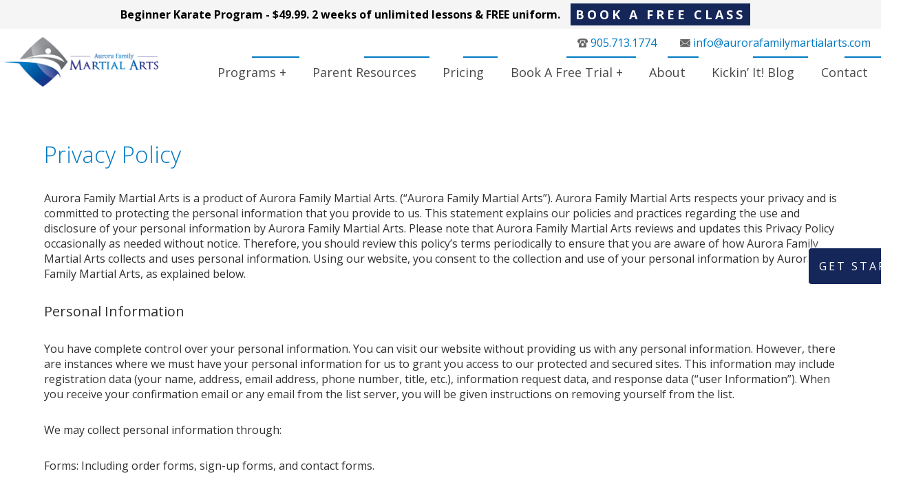

--- FILE ---
content_type: text/html; charset=UTF-8
request_url: https://aurorafamilymartialarts.com/privacy-policy/
body_size: 19985
content:
		<!doctype html>
<html lang="en-CA" prefix="og: https://ogp.me/ns#" class="no-js">
    <head>
		 <meta charset="UTF-8">
        <title>Karate Lessons | Kickboxing Lessons | Adults | Kids | Martial Arts : Aurora Family Martial Arts</title>
        <meta http-equiv="X-UA-Compatible" content="IE=edge">
        <meta name="viewport" content="width=device-width, initial-scale=1.0">
<!-- Google Tag Manager -->
<script>(function(w,d,s,l,i){w[l]=w[l]||[];w[l].push({'gtm.start':
new Date().getTime(),event:'gtm.js'});var f=d.getElementsByTagName(s)[0],
j=d.createElement(s),dl=l!='dataLayer'?'&l='+l:'';j.async=true;j.src=
'https://www.googletagmanager.com/gtm.js?id='+i+dl;f.parentNode.insertBefore(j,f);
})(window,document,'script','dataLayer','GTM-TRS2FN4S');</script>
<!-- End Google Tag Manager -->
		
		<!-- Event snippet for Sign-Up Form conversion page -->
<script>
  gtag('event', 'conversion', {'send_to': 'AW-874614153/ykkPCL-q-LAaEImbhqED'});
</script>
		<!-- Google tag (gtag.js) -->
<script async src="https://www.googletagmanager.com/gtag/js?id=G-HNVX0NS4L2"></script>
<script>
  window.dataLayer = window.dataLayer || [];
  function gtag(){dataLayer.push(arguments);}
  gtag('js', new Date());
  gtag('config', 'GTM-TRS2FN4S');
  gtag('config', 'AW-874614153');
</script>

		
		<!-- Event snippet for Sign-Up Form conversion page
In your html page, add the snippet and call gtag_report_conversion when someone clicks on the chosen link or button. -->
<script>
function gtag_report_conversion(url) {
  var callback = function () {
    if (typeof(url) != 'undefined') {
      window.location = url;
    }
  };
  gtag('event', 'conversion', {
      'send_to': 'AW-874614153/ykkPCL-q-LAaEImbhqED',
      'event_callback': callback
  });
  return false;
}
</script>
        
<!-- Search Engine Optimization by Rank Math - https://rankmath.com/ -->
<meta name="robots" content="index, follow, max-snippet:-1, max-video-preview:-1, max-image-preview:large"/>
<link rel="canonical" href="https://aurorafamilymartialarts.com/privacy-policy/" />
<meta property="og:locale" content="en_US" />
<meta property="og:type" content="article" />
<meta property="og:title" content="Privacy Policy - Aurora Family Martial Arts" />
<meta property="og:description" content="&lt;p&gt;
&lt;div class=&quot;wp-block-group is-layout-constrained wp-container-core-group-is-layout-d4260433 wp-block-group-is-layout-constrained&quot; style=&quot;padding-top:50px;padding-right:5%;padding-bottom:50px;padding-left:5%&quot;&gt;
&lt;div class=&quot;wp-block-columns is-layout-flex wp-container-core-columns-is-layout-28f84493 wp-block-columns-is-layout-flex&quot;&gt;
&lt;div class=&quot;wp-block-column is-layout-flow wp-block-column-is-layout-flow&quot;&gt;&lt;h2 class=&quot;wp-block-post-title&quot;&gt;Privacy Policy&lt;/h2&gt;


&lt;p&gt;Aurora Family Martial Arts is a product of Aurora Family Martial Arts. (“Aurora Family Martial Arts”). Aurora Family Martial Arts respects your privacy and is committed to protecting the personal information that you provide to us. This statement explains our policies and practices regarding the use and disclosure of your personal information by Aurora Family Martial Arts. Please note that Aurora Family Martial Arts reviews and updates this Privacy Policy occasionally as needed without notice. Therefore, you should review this policy&#8217;s terms periodically to ensure that you are aware of how Aurora Family Martial Arts collects and uses personal information. Using our website, you consent to the collection and use of your personal information by Aurora Family Martial Arts, as explained below.&lt;/p&gt;



&lt;h3 class=&quot;wp-block-heading&quot;&gt;Personal Information&lt;/h3&gt;



&lt;p&gt;You have complete control over your personal information. You can visit our website without providing us with any personal information. However, there are instances where we must have your personal information for us to grant you access to our protected and secured sites. This information may include registration data (your name, address, email address, phone number, title, etc.), information request data, and response data (“user Information”). When you receive your confirmation email or any email from the list server, you will be given instructions on removing yourself from the list.&lt;/p&gt;&lt;a href=&quot;https://aurorafamilymartialarts.com/privacy-policy/&quot;&gt; Read the full article...&lt;/a&gt;" />
<meta property="og:url" content="https://aurorafamilymartialarts.com/privacy-policy/" />
<meta property="og:site_name" content="Aurora Family Martial Arts" />
<meta property="article:publisher" content="https://www.facebook.com/aurorafamilymartialarts" />
<meta property="og:updated_time" content="2025-07-03T11:05:58-04:00" />
<meta name="twitter:card" content="summary_large_image" />
<meta name="twitter:title" content="Privacy Policy - Aurora Family Martial Arts" />
<meta name="twitter:description" content="&lt;p&gt;
&lt;div class=&quot;wp-block-group is-layout-constrained wp-container-core-group-is-layout-d4260433 wp-block-group-is-layout-constrained&quot; style=&quot;padding-top:50px;padding-right:5%;padding-bottom:50px;padding-left:5%&quot;&gt;
&lt;div class=&quot;wp-block-columns is-layout-flex wp-container-core-columns-is-layout-28f84493 wp-block-columns-is-layout-flex&quot;&gt;
&lt;div class=&quot;wp-block-column is-layout-flow wp-block-column-is-layout-flow&quot;&gt;&lt;h2 class=&quot;wp-block-post-title&quot;&gt;Privacy Policy&lt;/h2&gt;


&lt;p&gt;Aurora Family Martial Arts is a product of Aurora Family Martial Arts. (“Aurora Family Martial Arts”). Aurora Family Martial Arts respects your privacy and is committed to protecting the personal information that you provide to us. This statement explains our policies and practices regarding the use and disclosure of your personal information by Aurora Family Martial Arts. Please note that Aurora Family Martial Arts reviews and updates this Privacy Policy occasionally as needed without notice. Therefore, you should review this policy&#8217;s terms periodically to ensure that you are aware of how Aurora Family Martial Arts collects and uses personal information. Using our website, you consent to the collection and use of your personal information by Aurora Family Martial Arts, as explained below.&lt;/p&gt;



&lt;h3 class=&quot;wp-block-heading&quot;&gt;Personal Information&lt;/h3&gt;



&lt;p&gt;You have complete control over your personal information. You can visit our website without providing us with any personal information. However, there are instances where we must have your personal information for us to grant you access to our protected and secured sites. This information may include registration data (your name, address, email address, phone number, title, etc.), information request data, and response data (“user Information”). When you receive your confirmation email or any email from the list server, you will be given instructions on removing yourself from the list.&lt;/p&gt;&lt;a href=&quot;https://aurorafamilymartialarts.com/privacy-policy/&quot;&gt; Read the full article...&lt;/a&gt;" />
<meta name="twitter:site" content="@aurorafamilyma" />
<meta name="twitter:creator" content="@aurorafamilyma" />
<meta name="twitter:label1" content="Time to read" />
<meta name="twitter:data1" content="7 minutes" />
<script type="application/ld+json" class="rank-math-schema">{"@context":"https://schema.org","@graph":[{"@type":"BreadcrumbList","@id":"https://aurorafamilymartialarts.com/privacy-policy/#breadcrumb","itemListElement":[{"@type":"ListItem","position":"1","item":{"@id":"https://aurorafamilymartialarts.com","name":"Home"}},{"@type":"ListItem","position":"2","item":{"@id":"https://aurorafamilymartialarts.com/privacy-policy/","name":"Privacy Policy"}}]}]}</script>
<!-- /Rank Math WordPress SEO plugin -->

<link rel='dns-prefetch' href='//ajax.googleapis.com' />
<link rel='dns-prefetch' href='//www.googletagmanager.com' />
<link rel="alternate" title="oEmbed (JSON)" type="application/json+oembed" href="https://aurorafamilymartialarts.com/wp-json/oembed/1.0/embed?url=https%3A%2F%2Faurorafamilymartialarts.com%2Fprivacy-policy%2F" />
<link rel="alternate" title="oEmbed (XML)" type="text/xml+oembed" href="https://aurorafamilymartialarts.com/wp-json/oembed/1.0/embed?url=https%3A%2F%2Faurorafamilymartialarts.com%2Fprivacy-policy%2F&#038;format=xml" />
<style id='wp-img-auto-sizes-contain-inline-css'>
img:is([sizes=auto i],[sizes^="auto," i]){contain-intrinsic-size:3000px 1500px}
/*# sourceURL=wp-img-auto-sizes-contain-inline-css */
</style>
<style id='wp-block-library-inline-css'>
:root{--wp-block-synced-color:#7a00df;--wp-block-synced-color--rgb:122,0,223;--wp-bound-block-color:var(--wp-block-synced-color);--wp-editor-canvas-background:#ddd;--wp-admin-theme-color:#007cba;--wp-admin-theme-color--rgb:0,124,186;--wp-admin-theme-color-darker-10:#006ba1;--wp-admin-theme-color-darker-10--rgb:0,107,160.5;--wp-admin-theme-color-darker-20:#005a87;--wp-admin-theme-color-darker-20--rgb:0,90,135;--wp-admin-border-width-focus:2px}@media (min-resolution:192dpi){:root{--wp-admin-border-width-focus:1.5px}}.wp-element-button{cursor:pointer}:root .has-very-light-gray-background-color{background-color:#eee}:root .has-very-dark-gray-background-color{background-color:#313131}:root .has-very-light-gray-color{color:#eee}:root .has-very-dark-gray-color{color:#313131}:root .has-vivid-green-cyan-to-vivid-cyan-blue-gradient-background{background:linear-gradient(135deg,#00d084,#0693e3)}:root .has-purple-crush-gradient-background{background:linear-gradient(135deg,#34e2e4,#4721fb 50%,#ab1dfe)}:root .has-hazy-dawn-gradient-background{background:linear-gradient(135deg,#faaca8,#dad0ec)}:root .has-subdued-olive-gradient-background{background:linear-gradient(135deg,#fafae1,#67a671)}:root .has-atomic-cream-gradient-background{background:linear-gradient(135deg,#fdd79a,#004a59)}:root .has-nightshade-gradient-background{background:linear-gradient(135deg,#330968,#31cdcf)}:root .has-midnight-gradient-background{background:linear-gradient(135deg,#020381,#2874fc)}:root{--wp--preset--font-size--normal:16px;--wp--preset--font-size--huge:42px}.has-regular-font-size{font-size:1em}.has-larger-font-size{font-size:2.625em}.has-normal-font-size{font-size:var(--wp--preset--font-size--normal)}.has-huge-font-size{font-size:var(--wp--preset--font-size--huge)}.has-text-align-center{text-align:center}.has-text-align-left{text-align:left}.has-text-align-right{text-align:right}.has-fit-text{white-space:nowrap!important}#end-resizable-editor-section{display:none}.aligncenter{clear:both}.items-justified-left{justify-content:flex-start}.items-justified-center{justify-content:center}.items-justified-right{justify-content:flex-end}.items-justified-space-between{justify-content:space-between}.screen-reader-text{border:0;clip-path:inset(50%);height:1px;margin:-1px;overflow:hidden;padding:0;position:absolute;width:1px;word-wrap:normal!important}.screen-reader-text:focus{background-color:#ddd;clip-path:none;color:#444;display:block;font-size:1em;height:auto;left:5px;line-height:normal;padding:15px 23px 14px;text-decoration:none;top:5px;width:auto;z-index:100000}html :where(.has-border-color){border-style:solid}html :where([style*=border-top-color]){border-top-style:solid}html :where([style*=border-right-color]){border-right-style:solid}html :where([style*=border-bottom-color]){border-bottom-style:solid}html :where([style*=border-left-color]){border-left-style:solid}html :where([style*=border-width]){border-style:solid}html :where([style*=border-top-width]){border-top-style:solid}html :where([style*=border-right-width]){border-right-style:solid}html :where([style*=border-bottom-width]){border-bottom-style:solid}html :where([style*=border-left-width]){border-left-style:solid}html :where(img[class*=wp-image-]){height:auto;max-width:100%}:where(figure){margin:0 0 1em}html :where(.is-position-sticky){--wp-admin--admin-bar--position-offset:var(--wp-admin--admin-bar--height,0px)}@media screen and (max-width:600px){html :where(.is-position-sticky){--wp-admin--admin-bar--position-offset:0px}}

/*# sourceURL=wp-block-library-inline-css */
</style><style id='global-styles-inline-css'>
:root{--wp--preset--aspect-ratio--square: 1;--wp--preset--aspect-ratio--4-3: 4/3;--wp--preset--aspect-ratio--3-4: 3/4;--wp--preset--aspect-ratio--3-2: 3/2;--wp--preset--aspect-ratio--2-3: 2/3;--wp--preset--aspect-ratio--16-9: 16/9;--wp--preset--aspect-ratio--9-16: 9/16;--wp--preset--color--black: #000000;--wp--preset--color--cyan-bluish-gray: #abb8c3;--wp--preset--color--white: #ffffff;--wp--preset--color--pale-pink: #f78da7;--wp--preset--color--vivid-red: #cf2e2e;--wp--preset--color--luminous-vivid-orange: #ff6900;--wp--preset--color--luminous-vivid-amber: #fcb900;--wp--preset--color--light-green-cyan: #7bdcb5;--wp--preset--color--vivid-green-cyan: #00d084;--wp--preset--color--pale-cyan-blue: #8ed1fc;--wp--preset--color--vivid-cyan-blue: #0693e3;--wp--preset--color--vivid-purple: #9b51e0;--wp--preset--gradient--vivid-cyan-blue-to-vivid-purple: linear-gradient(135deg,rgb(6,147,227) 0%,rgb(155,81,224) 100%);--wp--preset--gradient--light-green-cyan-to-vivid-green-cyan: linear-gradient(135deg,rgb(122,220,180) 0%,rgb(0,208,130) 100%);--wp--preset--gradient--luminous-vivid-amber-to-luminous-vivid-orange: linear-gradient(135deg,rgb(252,185,0) 0%,rgb(255,105,0) 100%);--wp--preset--gradient--luminous-vivid-orange-to-vivid-red: linear-gradient(135deg,rgb(255,105,0) 0%,rgb(207,46,46) 100%);--wp--preset--gradient--very-light-gray-to-cyan-bluish-gray: linear-gradient(135deg,rgb(238,238,238) 0%,rgb(169,184,195) 100%);--wp--preset--gradient--cool-to-warm-spectrum: linear-gradient(135deg,rgb(74,234,220) 0%,rgb(151,120,209) 20%,rgb(207,42,186) 40%,rgb(238,44,130) 60%,rgb(251,105,98) 80%,rgb(254,248,76) 100%);--wp--preset--gradient--blush-light-purple: linear-gradient(135deg,rgb(255,206,236) 0%,rgb(152,150,240) 100%);--wp--preset--gradient--blush-bordeaux: linear-gradient(135deg,rgb(254,205,165) 0%,rgb(254,45,45) 50%,rgb(107,0,62) 100%);--wp--preset--gradient--luminous-dusk: linear-gradient(135deg,rgb(255,203,112) 0%,rgb(199,81,192) 50%,rgb(65,88,208) 100%);--wp--preset--gradient--pale-ocean: linear-gradient(135deg,rgb(255,245,203) 0%,rgb(182,227,212) 50%,rgb(51,167,181) 100%);--wp--preset--gradient--electric-grass: linear-gradient(135deg,rgb(202,248,128) 0%,rgb(113,206,126) 100%);--wp--preset--gradient--midnight: linear-gradient(135deg,rgb(2,3,129) 0%,rgb(40,116,252) 100%);--wp--preset--font-size--small: 13px;--wp--preset--font-size--medium: 20px;--wp--preset--font-size--large: 36px;--wp--preset--font-size--x-large: 42px;--wp--preset--spacing--20: 0.44rem;--wp--preset--spacing--30: 0.67rem;--wp--preset--spacing--40: 1rem;--wp--preset--spacing--50: 1.5rem;--wp--preset--spacing--60: 2.25rem;--wp--preset--spacing--70: 3.38rem;--wp--preset--spacing--80: 5.06rem;--wp--preset--shadow--natural: 6px 6px 9px rgba(0, 0, 0, 0.2);--wp--preset--shadow--deep: 12px 12px 50px rgba(0, 0, 0, 0.4);--wp--preset--shadow--sharp: 6px 6px 0px rgba(0, 0, 0, 0.2);--wp--preset--shadow--outlined: 6px 6px 0px -3px rgb(255, 255, 255), 6px 6px rgb(0, 0, 0);--wp--preset--shadow--crisp: 6px 6px 0px rgb(0, 0, 0);}:root { --wp--style--global--content-size: 1200px;--wp--style--global--wide-size: 1200px; }:where(body) { margin: 0; }.wp-site-blocks > .alignleft { float: left; margin-right: 2em; }.wp-site-blocks > .alignright { float: right; margin-left: 2em; }.wp-site-blocks > .aligncenter { justify-content: center; margin-left: auto; margin-right: auto; }:where(.wp-site-blocks) > * { margin-block-start: 24px; margin-block-end: 0; }:where(.wp-site-blocks) > :first-child { margin-block-start: 0; }:where(.wp-site-blocks) > :last-child { margin-block-end: 0; }:root { --wp--style--block-gap: 24px; }:root :where(.is-layout-flow) > :first-child{margin-block-start: 0;}:root :where(.is-layout-flow) > :last-child{margin-block-end: 0;}:root :where(.is-layout-flow) > *{margin-block-start: 24px;margin-block-end: 0;}:root :where(.is-layout-constrained) > :first-child{margin-block-start: 0;}:root :where(.is-layout-constrained) > :last-child{margin-block-end: 0;}:root :where(.is-layout-constrained) > *{margin-block-start: 24px;margin-block-end: 0;}:root :where(.is-layout-flex){gap: 24px;}:root :where(.is-layout-grid){gap: 24px;}.is-layout-flow > .alignleft{float: left;margin-inline-start: 0;margin-inline-end: 2em;}.is-layout-flow > .alignright{float: right;margin-inline-start: 2em;margin-inline-end: 0;}.is-layout-flow > .aligncenter{margin-left: auto !important;margin-right: auto !important;}.is-layout-constrained > .alignleft{float: left;margin-inline-start: 0;margin-inline-end: 2em;}.is-layout-constrained > .alignright{float: right;margin-inline-start: 2em;margin-inline-end: 0;}.is-layout-constrained > .aligncenter{margin-left: auto !important;margin-right: auto !important;}.is-layout-constrained > :where(:not(.alignleft):not(.alignright):not(.alignfull)){max-width: var(--wp--style--global--content-size);margin-left: auto !important;margin-right: auto !important;}.is-layout-constrained > .alignwide{max-width: var(--wp--style--global--wide-size);}body .is-layout-flex{display: flex;}.is-layout-flex{flex-wrap: wrap;align-items: center;}.is-layout-flex > :is(*, div){margin: 0;}body .is-layout-grid{display: grid;}.is-layout-grid > :is(*, div){margin: 0;}body{padding-top: 0px;padding-right: 0px;padding-bottom: 0px;padding-left: 0px;}a:where(:not(.wp-element-button)){text-decoration: underline;}:root :where(.wp-element-button, .wp-block-button__link){background-color: #32373c;border-width: 0;color: #fff;font-family: inherit;font-size: inherit;font-style: inherit;font-weight: inherit;letter-spacing: inherit;line-height: inherit;padding-top: calc(0.667em + 2px);padding-right: calc(1.333em + 2px);padding-bottom: calc(0.667em + 2px);padding-left: calc(1.333em + 2px);text-decoration: none;text-transform: inherit;}.has-black-color{color: var(--wp--preset--color--black) !important;}.has-cyan-bluish-gray-color{color: var(--wp--preset--color--cyan-bluish-gray) !important;}.has-white-color{color: var(--wp--preset--color--white) !important;}.has-pale-pink-color{color: var(--wp--preset--color--pale-pink) !important;}.has-vivid-red-color{color: var(--wp--preset--color--vivid-red) !important;}.has-luminous-vivid-orange-color{color: var(--wp--preset--color--luminous-vivid-orange) !important;}.has-luminous-vivid-amber-color{color: var(--wp--preset--color--luminous-vivid-amber) !important;}.has-light-green-cyan-color{color: var(--wp--preset--color--light-green-cyan) !important;}.has-vivid-green-cyan-color{color: var(--wp--preset--color--vivid-green-cyan) !important;}.has-pale-cyan-blue-color{color: var(--wp--preset--color--pale-cyan-blue) !important;}.has-vivid-cyan-blue-color{color: var(--wp--preset--color--vivid-cyan-blue) !important;}.has-vivid-purple-color{color: var(--wp--preset--color--vivid-purple) !important;}.has-black-background-color{background-color: var(--wp--preset--color--black) !important;}.has-cyan-bluish-gray-background-color{background-color: var(--wp--preset--color--cyan-bluish-gray) !important;}.has-white-background-color{background-color: var(--wp--preset--color--white) !important;}.has-pale-pink-background-color{background-color: var(--wp--preset--color--pale-pink) !important;}.has-vivid-red-background-color{background-color: var(--wp--preset--color--vivid-red) !important;}.has-luminous-vivid-orange-background-color{background-color: var(--wp--preset--color--luminous-vivid-orange) !important;}.has-luminous-vivid-amber-background-color{background-color: var(--wp--preset--color--luminous-vivid-amber) !important;}.has-light-green-cyan-background-color{background-color: var(--wp--preset--color--light-green-cyan) !important;}.has-vivid-green-cyan-background-color{background-color: var(--wp--preset--color--vivid-green-cyan) !important;}.has-pale-cyan-blue-background-color{background-color: var(--wp--preset--color--pale-cyan-blue) !important;}.has-vivid-cyan-blue-background-color{background-color: var(--wp--preset--color--vivid-cyan-blue) !important;}.has-vivid-purple-background-color{background-color: var(--wp--preset--color--vivid-purple) !important;}.has-black-border-color{border-color: var(--wp--preset--color--black) !important;}.has-cyan-bluish-gray-border-color{border-color: var(--wp--preset--color--cyan-bluish-gray) !important;}.has-white-border-color{border-color: var(--wp--preset--color--white) !important;}.has-pale-pink-border-color{border-color: var(--wp--preset--color--pale-pink) !important;}.has-vivid-red-border-color{border-color: var(--wp--preset--color--vivid-red) !important;}.has-luminous-vivid-orange-border-color{border-color: var(--wp--preset--color--luminous-vivid-orange) !important;}.has-luminous-vivid-amber-border-color{border-color: var(--wp--preset--color--luminous-vivid-amber) !important;}.has-light-green-cyan-border-color{border-color: var(--wp--preset--color--light-green-cyan) !important;}.has-vivid-green-cyan-border-color{border-color: var(--wp--preset--color--vivid-green-cyan) !important;}.has-pale-cyan-blue-border-color{border-color: var(--wp--preset--color--pale-cyan-blue) !important;}.has-vivid-cyan-blue-border-color{border-color: var(--wp--preset--color--vivid-cyan-blue) !important;}.has-vivid-purple-border-color{border-color: var(--wp--preset--color--vivid-purple) !important;}.has-vivid-cyan-blue-to-vivid-purple-gradient-background{background: var(--wp--preset--gradient--vivid-cyan-blue-to-vivid-purple) !important;}.has-light-green-cyan-to-vivid-green-cyan-gradient-background{background: var(--wp--preset--gradient--light-green-cyan-to-vivid-green-cyan) !important;}.has-luminous-vivid-amber-to-luminous-vivid-orange-gradient-background{background: var(--wp--preset--gradient--luminous-vivid-amber-to-luminous-vivid-orange) !important;}.has-luminous-vivid-orange-to-vivid-red-gradient-background{background: var(--wp--preset--gradient--luminous-vivid-orange-to-vivid-red) !important;}.has-very-light-gray-to-cyan-bluish-gray-gradient-background{background: var(--wp--preset--gradient--very-light-gray-to-cyan-bluish-gray) !important;}.has-cool-to-warm-spectrum-gradient-background{background: var(--wp--preset--gradient--cool-to-warm-spectrum) !important;}.has-blush-light-purple-gradient-background{background: var(--wp--preset--gradient--blush-light-purple) !important;}.has-blush-bordeaux-gradient-background{background: var(--wp--preset--gradient--blush-bordeaux) !important;}.has-luminous-dusk-gradient-background{background: var(--wp--preset--gradient--luminous-dusk) !important;}.has-pale-ocean-gradient-background{background: var(--wp--preset--gradient--pale-ocean) !important;}.has-electric-grass-gradient-background{background: var(--wp--preset--gradient--electric-grass) !important;}.has-midnight-gradient-background{background: var(--wp--preset--gradient--midnight) !important;}.has-small-font-size{font-size: var(--wp--preset--font-size--small) !important;}.has-medium-font-size{font-size: var(--wp--preset--font-size--medium) !important;}.has-large-font-size{font-size: var(--wp--preset--font-size--large) !important;}.has-x-large-font-size{font-size: var(--wp--preset--font-size--x-large) !important;}
/*# sourceURL=global-styles-inline-css */
</style>
<style id='core-block-supports-inline-css'>
.wp-elements-2318e1291c8531d92a0c584e44dd8922 a:where(:not(.wp-element-button)){color:var(--wp--preset--color--white);}.wp-elements-18f8d665e02a32bb8ef77882f33656f9 a:where(:not(.wp-element-button)){color:var(--wp--preset--color--white);}.wp-elements-bc0983f762f931a014ee2f23816e1e89 a:where(:not(.wp-element-button)){color:var(--wp--preset--color--white);}.wp-container-core-columns-is-layout-28f84493{flex-wrap:nowrap;}.wp-container-core-group-is-layout-d4260433 > .alignfull{margin-right:calc(5% * -1);margin-left:calc(5% * -1);}
/*# sourceURL=core-block-supports-inline-css */
</style>
<style id='core-block-supports-duotone-inline-css'>
.wp-duotone-unset-1.wp-block-image img, .wp-duotone-unset-1.wp-block-image .components-placeholder{filter:unset;}.wp-duotone-unset-2.wp-block-image img, .wp-duotone-unset-2.wp-block-image .components-placeholder{filter:unset;}
/*# sourceURL=core-block-supports-duotone-inline-css */
</style>

<link rel='stylesheet' id='wp-components-css' href='https://aurorafamilymartialarts.com/wp-includes/css/dist/components/style.min.css?ver=6.9' media='all' />
<link rel='stylesheet' id='wp-preferences-css' href='https://aurorafamilymartialarts.com/wp-includes/css/dist/preferences/style.min.css?ver=6.9' media='all' />
<link rel='stylesheet' id='wp-block-editor-css' href='https://aurorafamilymartialarts.com/wp-includes/css/dist/block-editor/style.min.css?ver=6.9' media='all' />
<link rel='stylesheet' id='popup-maker-block-library-style-css' href='https://aurorafamilymartialarts.com/wp-content/plugins/popup-maker/dist/packages/block-library-style.css?ver=dbea705cfafe089d65f1' media='all' />
<link rel='stylesheet' id='normalize-css' href='https://aurorafamilymartialarts.com/wp-content/themes/html5blank-stable/normalize.css?ver=1.0' media='all' />
<link rel='stylesheet' id='html5blank-css' href='https://aurorafamilymartialarts.com/wp-content/themes/html5blank-stable/style.css?ver=1.0' media='all' />
<style id='wp-block-image-inline-css'>
.wp-block-image>a,.wp-block-image>figure>a{display:inline-block}.wp-block-image img{box-sizing:border-box;height:auto;max-width:100%;vertical-align:bottom}@media not (prefers-reduced-motion){.wp-block-image img.hide{visibility:hidden}.wp-block-image img.show{animation:show-content-image .4s}}.wp-block-image[style*=border-radius] img,.wp-block-image[style*=border-radius]>a{border-radius:inherit}.wp-block-image.has-custom-border img{box-sizing:border-box}.wp-block-image.aligncenter{text-align:center}.wp-block-image.alignfull>a,.wp-block-image.alignwide>a{width:100%}.wp-block-image.alignfull img,.wp-block-image.alignwide img{height:auto;width:100%}.wp-block-image .aligncenter,.wp-block-image .alignleft,.wp-block-image .alignright,.wp-block-image.aligncenter,.wp-block-image.alignleft,.wp-block-image.alignright{display:table}.wp-block-image .aligncenter>figcaption,.wp-block-image .alignleft>figcaption,.wp-block-image .alignright>figcaption,.wp-block-image.aligncenter>figcaption,.wp-block-image.alignleft>figcaption,.wp-block-image.alignright>figcaption{caption-side:bottom;display:table-caption}.wp-block-image .alignleft{float:left;margin:.5em 1em .5em 0}.wp-block-image .alignright{float:right;margin:.5em 0 .5em 1em}.wp-block-image .aligncenter{margin-left:auto;margin-right:auto}.wp-block-image :where(figcaption){margin-bottom:1em;margin-top:.5em}.wp-block-image.is-style-circle-mask img{border-radius:9999px}@supports ((-webkit-mask-image:none) or (mask-image:none)) or (-webkit-mask-image:none){.wp-block-image.is-style-circle-mask img{border-radius:0;-webkit-mask-image:url('data:image/svg+xml;utf8,<svg viewBox="0 0 100 100" xmlns="http://www.w3.org/2000/svg"><circle cx="50" cy="50" r="50"/></svg>');mask-image:url('data:image/svg+xml;utf8,<svg viewBox="0 0 100 100" xmlns="http://www.w3.org/2000/svg"><circle cx="50" cy="50" r="50"/></svg>');mask-mode:alpha;-webkit-mask-position:center;mask-position:center;-webkit-mask-repeat:no-repeat;mask-repeat:no-repeat;-webkit-mask-size:contain;mask-size:contain}}:root :where(.wp-block-image.is-style-rounded img,.wp-block-image .is-style-rounded img){border-radius:9999px}.wp-block-image figure{margin:0}.wp-lightbox-container{display:flex;flex-direction:column;position:relative}.wp-lightbox-container img{cursor:zoom-in}.wp-lightbox-container img:hover+button{opacity:1}.wp-lightbox-container button{align-items:center;backdrop-filter:blur(16px) saturate(180%);background-color:#5a5a5a40;border:none;border-radius:4px;cursor:zoom-in;display:flex;height:20px;justify-content:center;opacity:0;padding:0;position:absolute;right:16px;text-align:center;top:16px;width:20px;z-index:100}@media not (prefers-reduced-motion){.wp-lightbox-container button{transition:opacity .2s ease}}.wp-lightbox-container button:focus-visible{outline:3px auto #5a5a5a40;outline:3px auto -webkit-focus-ring-color;outline-offset:3px}.wp-lightbox-container button:hover{cursor:pointer;opacity:1}.wp-lightbox-container button:focus{opacity:1}.wp-lightbox-container button:focus,.wp-lightbox-container button:hover,.wp-lightbox-container button:not(:hover):not(:active):not(.has-background){background-color:#5a5a5a40;border:none}.wp-lightbox-overlay{box-sizing:border-box;cursor:zoom-out;height:100vh;left:0;overflow:hidden;position:fixed;top:0;visibility:hidden;width:100%;z-index:100000}.wp-lightbox-overlay .close-button{align-items:center;cursor:pointer;display:flex;justify-content:center;min-height:40px;min-width:40px;padding:0;position:absolute;right:calc(env(safe-area-inset-right) + 16px);top:calc(env(safe-area-inset-top) + 16px);z-index:5000000}.wp-lightbox-overlay .close-button:focus,.wp-lightbox-overlay .close-button:hover,.wp-lightbox-overlay .close-button:not(:hover):not(:active):not(.has-background){background:none;border:none}.wp-lightbox-overlay .lightbox-image-container{height:var(--wp--lightbox-container-height);left:50%;overflow:hidden;position:absolute;top:50%;transform:translate(-50%,-50%);transform-origin:top left;width:var(--wp--lightbox-container-width);z-index:9999999999}.wp-lightbox-overlay .wp-block-image{align-items:center;box-sizing:border-box;display:flex;height:100%;justify-content:center;margin:0;position:relative;transform-origin:0 0;width:100%;z-index:3000000}.wp-lightbox-overlay .wp-block-image img{height:var(--wp--lightbox-image-height);min-height:var(--wp--lightbox-image-height);min-width:var(--wp--lightbox-image-width);width:var(--wp--lightbox-image-width)}.wp-lightbox-overlay .wp-block-image figcaption{display:none}.wp-lightbox-overlay button{background:none;border:none}.wp-lightbox-overlay .scrim{background-color:#fff;height:100%;opacity:.9;position:absolute;width:100%;z-index:2000000}.wp-lightbox-overlay.active{visibility:visible}@media not (prefers-reduced-motion){.wp-lightbox-overlay.active{animation:turn-on-visibility .25s both}.wp-lightbox-overlay.active img{animation:turn-on-visibility .35s both}.wp-lightbox-overlay.show-closing-animation:not(.active){animation:turn-off-visibility .35s both}.wp-lightbox-overlay.show-closing-animation:not(.active) img{animation:turn-off-visibility .25s both}.wp-lightbox-overlay.zoom.active{animation:none;opacity:1;visibility:visible}.wp-lightbox-overlay.zoom.active .lightbox-image-container{animation:lightbox-zoom-in .4s}.wp-lightbox-overlay.zoom.active .lightbox-image-container img{animation:none}.wp-lightbox-overlay.zoom.active .scrim{animation:turn-on-visibility .4s forwards}.wp-lightbox-overlay.zoom.show-closing-animation:not(.active){animation:none}.wp-lightbox-overlay.zoom.show-closing-animation:not(.active) .lightbox-image-container{animation:lightbox-zoom-out .4s}.wp-lightbox-overlay.zoom.show-closing-animation:not(.active) .lightbox-image-container img{animation:none}.wp-lightbox-overlay.zoom.show-closing-animation:not(.active) .scrim{animation:turn-off-visibility .4s forwards}}@keyframes show-content-image{0%{visibility:hidden}99%{visibility:hidden}to{visibility:visible}}@keyframes turn-on-visibility{0%{opacity:0}to{opacity:1}}@keyframes turn-off-visibility{0%{opacity:1;visibility:visible}99%{opacity:0;visibility:visible}to{opacity:0;visibility:hidden}}@keyframes lightbox-zoom-in{0%{transform:translate(calc((-100vw + var(--wp--lightbox-scrollbar-width))/2 + var(--wp--lightbox-initial-left-position)),calc(-50vh + var(--wp--lightbox-initial-top-position))) scale(var(--wp--lightbox-scale))}to{transform:translate(-50%,-50%) scale(1)}}@keyframes lightbox-zoom-out{0%{transform:translate(-50%,-50%) scale(1);visibility:visible}99%{visibility:visible}to{transform:translate(calc((-100vw + var(--wp--lightbox-scrollbar-width))/2 + var(--wp--lightbox-initial-left-position)),calc(-50vh + var(--wp--lightbox-initial-top-position))) scale(var(--wp--lightbox-scale));visibility:hidden}}
/*# sourceURL=https://aurorafamilymartialarts.com/wp-includes/blocks/image/style.min.css */
</style>
<style id='wp-block-paragraph-inline-css'>
.is-small-text{font-size:.875em}.is-regular-text{font-size:1em}.is-large-text{font-size:2.25em}.is-larger-text{font-size:3em}.has-drop-cap:not(:focus):first-letter{float:left;font-size:8.4em;font-style:normal;font-weight:100;line-height:.68;margin:.05em .1em 0 0;text-transform:uppercase}body.rtl .has-drop-cap:not(:focus):first-letter{float:none;margin-left:.1em}p.has-drop-cap.has-background{overflow:hidden}:root :where(p.has-background){padding:1.25em 2.375em}:where(p.has-text-color:not(.has-link-color)) a{color:inherit}p.has-text-align-left[style*="writing-mode:vertical-lr"],p.has-text-align-right[style*="writing-mode:vertical-rl"]{rotate:180deg}
/*# sourceURL=https://aurorafamilymartialarts.com/wp-includes/blocks/paragraph/style.min.css */
</style>
<style id='wp-block-heading-inline-css'>
h1:where(.wp-block-heading).has-background,h2:where(.wp-block-heading).has-background,h3:where(.wp-block-heading).has-background,h4:where(.wp-block-heading).has-background,h5:where(.wp-block-heading).has-background,h6:where(.wp-block-heading).has-background{padding:1.25em 2.375em}h1.has-text-align-left[style*=writing-mode]:where([style*=vertical-lr]),h1.has-text-align-right[style*=writing-mode]:where([style*=vertical-rl]),h2.has-text-align-left[style*=writing-mode]:where([style*=vertical-lr]),h2.has-text-align-right[style*=writing-mode]:where([style*=vertical-rl]),h3.has-text-align-left[style*=writing-mode]:where([style*=vertical-lr]),h3.has-text-align-right[style*=writing-mode]:where([style*=vertical-rl]),h4.has-text-align-left[style*=writing-mode]:where([style*=vertical-lr]),h4.has-text-align-right[style*=writing-mode]:where([style*=vertical-rl]),h5.has-text-align-left[style*=writing-mode]:where([style*=vertical-lr]),h5.has-text-align-right[style*=writing-mode]:where([style*=vertical-rl]),h6.has-text-align-left[style*=writing-mode]:where([style*=vertical-lr]),h6.has-text-align-right[style*=writing-mode]:where([style*=vertical-rl]){rotate:180deg}
/*# sourceURL=https://aurorafamilymartialarts.com/wp-includes/blocks/heading/style.min.css */
</style>
<style id='wp-block-group-inline-css'>
.wp-block-group{box-sizing:border-box}:where(.wp-block-group.wp-block-group-is-layout-constrained){position:relative}
/*# sourceURL=https://aurorafamilymartialarts.com/wp-includes/blocks/group/style.min.css */
</style>
<link rel='stylesheet' id='popup-maker-site-css' href='//aurorafamilymartialarts.com/wp-content/uploads/pum/pum-site-styles.css?generated=1768262642&#038;ver=1.21.5' media='all' />
<link rel='stylesheet' id='wp-block-post-title-css' href='https://aurorafamilymartialarts.com/wp-includes/blocks/post-title/style.min.css?ver=6.9' media='all' />
<link rel='stylesheet' id='wp-block-columns-css' href='https://aurorafamilymartialarts.com/wp-includes/blocks/columns/style.min.css?ver=6.9' media='all' />
<script src="https://ajax.googleapis.com/ajax/libs/jquery/3.6.3/jquery.min.js?ver=1" id="jquery-js"></script>
<link rel="https://api.w.org/" href="https://aurorafamilymartialarts.com/wp-json/" /><link rel="alternate" title="JSON" type="application/json" href="https://aurorafamilymartialarts.com/wp-json/wp/v2/pages/4304" /><meta name="generator" content="Site Kit by Google 1.170.0" /><meta name="ti-site-data" content="[base64]" />
<!-- Google AdSense meta tags added by Site Kit -->
<meta name="google-adsense-platform-account" content="ca-host-pub-2644536267352236">
<meta name="google-adsense-platform-domain" content="sitekit.withgoogle.com">
<!-- End Google AdSense meta tags added by Site Kit -->
<meta name="redi-version" content="1.2.7" />
<!-- Google Tag Manager snippet added by Site Kit -->
<script>
			( function( w, d, s, l, i ) {
				w[l] = w[l] || [];
				w[l].push( {'gtm.start': new Date().getTime(), event: 'gtm.js'} );
				var f = d.getElementsByTagName( s )[0],
					j = d.createElement( s ), dl = l != 'dataLayer' ? '&l=' + l : '';
				j.async = true;
				j.src = 'https://www.googletagmanager.com/gtm.js?id=' + i + dl;
				f.parentNode.insertBefore( j, f );
			} )( window, document, 'script', 'dataLayer', 'GTM-T8LMN3G' );
			
</script>

<!-- End Google Tag Manager snippet added by Site Kit -->
<link rel="icon" href="https://aurorafamilymartialarts.com/wp-content/uploads/cropped-favicon-32x32.png" sizes="32x32" />
<link rel="icon" href="https://aurorafamilymartialarts.com/wp-content/uploads/cropped-favicon-192x192.png" sizes="192x192" />
<link rel="apple-touch-icon" href="https://aurorafamilymartialarts.com/wp-content/uploads/cropped-favicon-180x180.png" />
<meta name="msapplication-TileImage" content="https://aurorafamilymartialarts.com/wp-content/uploads/cropped-favicon-270x270.png" />
    </head>
    <body class="wp-singular page-template-default page page-id-4304 wp-theme-html5blank-stable privacy-policy">
		<!-- Google Tag Manager (noscript) -->
<noscript><iframe src="https://www.googletagmanager.com/ns.html?id=GTM-TRS2FN4S"
height="0" width="0" style="display:none;visibility:hidden"></iframe></noscript>
<!-- End Google Tag Manager (noscript) -->
        <div class="floatingButton">
            <a href="#" class="myButton karateSignUpFormTrigger">GET STARTED</a>
        </div>
        <header class="header">
          <div class="featuredBannerWrapper">
                <div class="displayFlex justifyContentCenter alignItemsCenter flexWrapWrap fixedWidth featuredBanner">
                    <div class="flexItem">
                       <div style="font-weight: bold;">Beginner Karate Program - $49.99. 2 weeks of unlimited lessons & FREE uniform.</div>
                    </div>
                    <div class="flexItem">
                        <div class="animatedParent"><a class="blackOrangeButton animated flip go karateSignUpFormTrigger" href="#">BOOK A FREE CLASS</a>
                        </div>
                    </div>
                </div>
            </div>
            <div class="displayFlex alignItemsCenter flexWrapWrap headerContentWrapper">
                <a class="flexItem logo" href="https://aurorafamilymartialarts.com">
                    <img src="https://aurorafamilymartialarts.com/wp-content/uploads/logo.webp" alt="logo" width="500" height="160">
                </a>
                <nav class="flexItem nav">
                    <div class="displayFlex justifyContentFlexEnd flexWrapWrap headerContactWrapper">
                        <div class="flexItem headerContact">
                            <a href="tel:9057131774">
                                <svg version="1.1" id="telephone" xmlns="http://www.w3.org/2000/svg" xmlns:xlink="http://www.w3.org/1999/xlink" x="0px" y="0px"
                                     viewBox="0 0 34.546 34.546" xml:space="preserve">
                                    <g>
                                        <path d="M34.372,13.115c-0.043,0.215-0.045,0.441-0.131,0.646c-0.496,1.201-1.43,2.197-2.115,3.306
                                                 c-0.887,1.413-8.406-1.635-7.437-3.521c0.364-0.698,1.788-2.627,1.896-3.401c0.098-0.692-0.818-1.233-1.664-1.302
                                                 c-2.232-0.182-5.082-0.019-7.452-0.004v0.004c-0.063,0-0.134-0.002-0.197-0.002c-0.065,0-0.135,0.002-0.196,0.002V8.839
                                                 c-2.371-0.015-5.222-0.178-7.453,0.004c-0.847,0.069-1.763,0.61-1.664,1.302c0.106,0.774,1.53,2.703,1.896,3.401
                                                 c0.972,1.887-6.551,4.935-7.437,3.521c-0.688-1.108-1.617-2.104-2.114-3.306c-0.084-0.204-0.087-0.432-0.13-0.646
                                                 C-0.93,8.184,3.322,3.154,9.726,2.638c2.445-0.197,4.896-0.311,7.352-0.354V2.273c0.065,0.001,0.131,0.005,0.196,0.006
                                                 c0.065-0.001,0.13-0.005,0.197-0.006v0.012c2.452,0.045,4.903,0.156,7.351,0.354C31.222,3.154,35.474,8.184,34.372,13.115z
                                                 M29.973,30.125c0.071,1.182-0.703,2.148-1.722,2.148H6.292c-1.017,0-1.791-0.968-1.722-2.148l0.642-10.785
                                                 c2.326-0.545,5.301-1.969,6.379-3.736c0.603-0.983,0.666-2.095,0.172-3.056c-0.125-0.239-0.359-0.612-0.629-1.031
                                                 c0-0.001,0-0.001,0-0.002c-0.008-0.02-0.008-0.02-0.014-0.032h11.953c-0.007,0.017-0.008,0.021-0.019,0.044
                                                 c-0.151,0.359-0.2,0.639-0.173,0.848c-0.034,0.061-0.082,0.137-0.108,0.188c-0.486,0.947-0.424,2.058,0.178,3.042
                                                 c1.078,1.769,4.051,3.19,6.379,3.737L29.973,30.125z M17.131,18.19l-3.582,1.284c-0.391,1.06-0.204,4.242,0.399,5.424
                                                 c0.53,1.035,3.183,3.182,3.183,3.182V18.19z M20.993,19.474l-3.581-1.284v9.89c0,0,2.651-2.146,3.183-3.182
                                                 C21.199,23.716,21.384,20.534,20.993,19.474z"/>
                                    </g>
                                </svg>
                                905.713.1774</a>
                            <a href="mailto:info@aurorafamilymartialarts.com">
                                <svg version="1.1" id="emailEnvelope" xmlns="http://www.w3.org/2000/svg" xmlns:xlink="http://www.w3.org/1999/xlink" x="0px" y="0px"
                                     viewBox="0 0 512 512" xml:space="preserve">
                                    <g>
                                        <path d="M10.688,95.156C80.958,154.667,204.26,259.365,240.5,292.01c4.865,4.406,10.083,6.646,15.5,6.646
                                                 c5.406,0,10.615-2.219,15.469-6.604c36.271-32.677,159.573-137.385,229.844-196.896c4.375-3.698,5.042-10.198,1.5-14.719
                                                 C494.625,69.99,482.417,64,469.333,64H42.667c-13.083,0-25.292,5.99-33.479,16.438C5.646,84.958,6.313,91.458,10.688,95.156z"/>
                                        <path d="M505.813,127.406c-3.781-1.76-8.229-1.146-11.375,1.542c-46.021,39.01-106.656,90.552-152.385,129.885
                                                 c-2.406,2.063-3.76,5.094-3.708,8.271c0.052,3.167,1.521,6.156,4,8.135c42.49,34.031,106.521,80.844,152.76,114.115
                                                 c1.844,1.333,4.031,2.01,6.229,2.01c1.667,0,3.333-0.385,4.865-1.177c3.563-1.823,5.802-5.49,5.802-9.49V137.083
                                                 C512,132.927,509.583,129.146,505.813,127.406z"/>
                                        <path d="M16.896,389.354c46.25-33.271,110.292-80.083,152.771-114.115c2.479-1.979,3.948-4.969,4-8.135
                                                 c0.052-3.177-1.302-6.208-3.708-8.271C124.229,219.5,63.583,167.958,17.563,128.948c-3.167-2.688-7.625-3.281-11.375-1.542
                                                 C2.417,129.146,0,132.927,0,137.083v243.615c0,4,2.24,7.667,5.802,9.49c1.531,0.792,3.198,1.177,4.865,1.177
                                                 C12.865,391.365,15.052,390.688,16.896,389.354z"/>
                                        <path d="M498.927,418.375c-44.656-31.948-126.917-91.51-176.021-131.365c-4-3.26-9.792-3.156-13.729,0.24
                                                 c-9.635,8.406-17.698,15.49-23.417,20.635c-17.563,15.854-41.938,15.854-59.542-0.021c-5.698-5.135-13.76-12.24-23.396-20.615
                                                 c-3.906-3.417-9.708-3.521-13.719-0.24c-48.938,39.719-131.292,99.354-176.021,131.365c-2.49,1.792-4.094,4.552-4.406,7.604
                                                 c-0.302,3.052,0.708,6.083,2.802,8.333C19.552,443.01,30.927,448,42.667,448h426.667c11.74,0,23.104-4.99,31.198-13.688
                                                 c2.083-2.24,3.104-5.271,2.802-8.323C503.021,422.938,501.417,420.167,498.927,418.375z"/>
                                    </g>
                                </svg> 
                                info@aurorafamilymartialarts.com
                            </a>
                        </div>
                    </div>
                    <ul><li id="menu-item-1939" class="menu-item menu-item-type-custom menu-item-object-custom menu-item-has-children menu-item-1939"><a href="#">Programs</a>
<ul class="sub-menu">
	<li id="menu-item-1799" class="menu-item menu-item-type-post_type menu-item-object-page menu-item-1799"><a href="https://aurorafamilymartialarts.com/programs/ninja-tots-karate-lessons/">Ninja Tots Karate Lessons</a></li>
	<li id="menu-item-45" class="menu-item menu-item-type-post_type menu-item-object-page menu-item-45"><a href="https://aurorafamilymartialarts.com/programs/kids-karate-lessons/">Kids Karate Lessons</a></li>
	<li id="menu-item-44" class="menu-item menu-item-type-post_type menu-item-object-page menu-item-44"><a href="https://aurorafamilymartialarts.com/programs/adult-karate-lessons/">Adult Karate Lessons</a></li>
	<li id="menu-item-43" class="menu-item menu-item-type-post_type menu-item-object-page menu-item-43"><a href="https://aurorafamilymartialarts.com/programs/kickboxing/">Kickboxing Lessons</a></li>
</ul>
</li>
<li id="menu-item-3158" class="menu-item menu-item-type-post_type menu-item-object-page menu-item-3158"><a href="https://aurorafamilymartialarts.com/parent-resources/">Parent Resources</a></li>
<li id="menu-item-3997" class="menu-item menu-item-type-post_type menu-item-object-page menu-item-3997"><a href="https://aurorafamilymartialarts.com/pricing/">Pricing</a></li>
<li id="menu-item-4351" class="menu-item menu-item-type-custom menu-item-object-custom menu-item-has-children menu-item-4351"><a href="#">Book a Free Trial</a>
<ul class="sub-menu">
	<li id="menu-item-4459" class="menu-item menu-item-type-custom menu-item-object-custom menu-item-4459"><a target="_blank" href="https://outlook.office.com/book/AFMAFreeTrialClass1@NETORG125349.onmicrosoft.com/s/L_77dWblbkmPrrr-cxz95Q2?ismsaljsauthenabled">Ninja Tots</a></li>
	<li id="menu-item-4460" class="menu-item menu-item-type-custom menu-item-object-custom menu-item-4460"><a target="_blank" href="https://outlook.office.com/book/AFMAFreeTrialClass1@NETORG125349.onmicrosoft.com/s/9KLzmn_dH0Cb1ZPWQPAJlA2?ismsaljsauthenabled">Junior Karate</a></li>
	<li id="menu-item-4461" class="menu-item menu-item-type-custom menu-item-object-custom menu-item-4461"><a target="_blank" href="https://outlook.office.com/book/AFMAFreeTrialClass1@NETORG125349.onmicrosoft.com/s/2MLNV5A6OEKWs0o4xhahfw2?ismsaljsauthenabled">Youth Karate</a></li>
	<li id="menu-item-4463" class="menu-item menu-item-type-custom menu-item-object-custom menu-item-4463"><a target="_blank" href="https://outlook.office.com/book/AFMAFreeTrialClass1@NETORG125349.onmicrosoft.com/s/3lKxCJ4l5Uu9L7n63aCBtQ2?ismsaljsauthenabled">Teen/Adult Karate</a></li>
	<li id="menu-item-4462" class="menu-item menu-item-type-custom menu-item-object-custom menu-item-4462"><a target="_blank" href="https://outlook.office.com/book/AFMAFreeTrialClass1@NETORG125349.onmicrosoft.com/s/G1w7_8dFj0iunt7N3PT_4g2?ismsaljsauthenabled">Kickboxing</a></li>
</ul>
</li>
<li id="menu-item-38" class="menu-item menu-item-type-post_type menu-item-object-page menu-item-38"><a href="https://aurorafamilymartialarts.com/about/">About</a></li>
<li id="menu-item-35" class="menu-item menu-item-type-post_type menu-item-object-page menu-item-35"><a href="https://aurorafamilymartialarts.com/blog/">Kickin&#8217; It! Blog</a></li>
<li id="menu-item-34" class="menu-item menu-item-type-post_type menu-item-object-page menu-item-34"><a href="https://aurorafamilymartialarts.com/aurora-family-martial-arts/">Contact</a></li>
</ul>                </nav>

                <!-- MOBILE NAVIGATION BEGINS -->

                <div class="mobileNavOpenClose"><a href="#" class="mobileNavIcon"><span class="displayFlex alignItemsCenter justifyContentCenter createsHamburger"><span class="theWordMenu">Menu</span></span></a></div>
                <div class="mobileNavWrapper">
                    <div class="mobileNav">
                        <ul><li class="menu-item menu-item-type-custom menu-item-object-custom menu-item-has-children menu-item-1939"><a href="#">Programs</a>
<ul class="sub-menu">
	<li class="menu-item menu-item-type-post_type menu-item-object-page menu-item-1799"><a href="https://aurorafamilymartialarts.com/programs/ninja-tots-karate-lessons/">Ninja Tots Karate Lessons</a></li>
	<li class="menu-item menu-item-type-post_type menu-item-object-page menu-item-45"><a href="https://aurorafamilymartialarts.com/programs/kids-karate-lessons/">Kids Karate Lessons</a></li>
	<li class="menu-item menu-item-type-post_type menu-item-object-page menu-item-44"><a href="https://aurorafamilymartialarts.com/programs/adult-karate-lessons/">Adult Karate Lessons</a></li>
	<li class="menu-item menu-item-type-post_type menu-item-object-page menu-item-43"><a href="https://aurorafamilymartialarts.com/programs/kickboxing/">Kickboxing Lessons</a></li>
</ul>
</li>
<li class="menu-item menu-item-type-post_type menu-item-object-page menu-item-3158"><a href="https://aurorafamilymartialarts.com/parent-resources/">Parent Resources</a></li>
<li class="menu-item menu-item-type-post_type menu-item-object-page menu-item-3997"><a href="https://aurorafamilymartialarts.com/pricing/">Pricing</a></li>
<li class="menu-item menu-item-type-custom menu-item-object-custom menu-item-has-children menu-item-4351"><a href="#">Book a Free Trial</a>
<ul class="sub-menu">
	<li class="menu-item menu-item-type-custom menu-item-object-custom menu-item-4459"><a target="_blank" href="https://outlook.office.com/book/AFMAFreeTrialClass1@NETORG125349.onmicrosoft.com/s/L_77dWblbkmPrrr-cxz95Q2?ismsaljsauthenabled">Ninja Tots</a></li>
	<li class="menu-item menu-item-type-custom menu-item-object-custom menu-item-4460"><a target="_blank" href="https://outlook.office.com/book/AFMAFreeTrialClass1@NETORG125349.onmicrosoft.com/s/9KLzmn_dH0Cb1ZPWQPAJlA2?ismsaljsauthenabled">Junior Karate</a></li>
	<li class="menu-item menu-item-type-custom menu-item-object-custom menu-item-4461"><a target="_blank" href="https://outlook.office.com/book/AFMAFreeTrialClass1@NETORG125349.onmicrosoft.com/s/2MLNV5A6OEKWs0o4xhahfw2?ismsaljsauthenabled">Youth Karate</a></li>
	<li class="menu-item menu-item-type-custom menu-item-object-custom menu-item-4463"><a target="_blank" href="https://outlook.office.com/book/AFMAFreeTrialClass1@NETORG125349.onmicrosoft.com/s/3lKxCJ4l5Uu9L7n63aCBtQ2?ismsaljsauthenabled">Teen/Adult Karate</a></li>
	<li class="menu-item menu-item-type-custom menu-item-object-custom menu-item-4462"><a target="_blank" href="https://outlook.office.com/book/AFMAFreeTrialClass1@NETORG125349.onmicrosoft.com/s/G1w7_8dFj0iunt7N3PT_4g2?ismsaljsauthenabled">Kickboxing</a></li>
</ul>
</li>
<li class="menu-item menu-item-type-post_type menu-item-object-page menu-item-38"><a href="https://aurorafamilymartialarts.com/about/">About</a></li>
<li class="menu-item menu-item-type-post_type menu-item-object-page menu-item-35"><a href="https://aurorafamilymartialarts.com/blog/">Kickin&#8217; It! Blog</a></li>
<li class="menu-item menu-item-type-post_type menu-item-object-page menu-item-34"><a href="https://aurorafamilymartialarts.com/aurora-family-martial-arts/">Contact</a></li>
</ul>                    </div>
                </div>
            </div>
        </header>




			<main class="insidePage">
				<section>
                    <div class="paddingSides">
					<!--<h1 class="pageTitle fixedWidth">
											</h1>-->
                    </div>
												<article id="post-4304" class="post-4304 page type-page status-publish hentry">
								
<div class="wp-block-group is-layout-constrained wp-container-core-group-is-layout-d4260433 wp-block-group-is-layout-constrained" style="padding-top:50px;padding-right:5%;padding-bottom:50px;padding-left:5%">
<div class="wp-block-columns is-layout-flex wp-container-core-columns-is-layout-28f84493 wp-block-columns-is-layout-flex">
<div class="wp-block-column is-layout-flow wp-block-column-is-layout-flow"><h2 class="wp-block-post-title">Privacy Policy</h2>


<p>Aurora Family Martial Arts is a product of Aurora Family Martial Arts. (“Aurora Family Martial Arts”). Aurora Family Martial Arts respects your privacy and is committed to protecting the personal information that you provide to us. This statement explains our policies and practices regarding the use and disclosure of your personal information by Aurora Family Martial Arts. Please note that Aurora Family Martial Arts reviews and updates this Privacy Policy occasionally as needed without notice. Therefore, you should review this policy&#8217;s terms periodically to ensure that you are aware of how Aurora Family Martial Arts collects and uses personal information. Using our website, you consent to the collection and use of your personal information by Aurora Family Martial Arts, as explained below.</p>



<h3 class="wp-block-heading">Personal Information</h3>



<p>You have complete control over your personal information. You can visit our website without providing us with any personal information. However, there are instances where we must have your personal information for us to grant you access to our protected and secured sites. This information may include registration data (your name, address, email address, phone number, title, etc.), information request data, and response data (“user Information”). When you receive your confirmation email or any email from the list server, you will be given instructions on removing yourself from the list.</p>



<p>We may collect personal information through:</p>



<p>Forms: Including order forms, sign-up forms, and contact forms.</p>



<p>Email: Customer service inquiries, complaints, etc.</p>



<p>Cookies: Including on your website and Facebook Page.</p>



<p>Our lead generation ads may be used for various purposes, including newsletter/marketing/blog signups (email address, name), new member outreach (email address, name), and possible professional partnership or franchise outreach (email address, name). We may collect this information through our website and social media platforms and use third-party cookies to aid in this (described in detail below).</p>



<h3 class="wp-block-heading">Use of User Information</h3>



<p>We intend to use such information to support your relationship with Aurora Family Martial Arts by designing website content suitable for your needs and alerting you to new product and service offerings as they become available. This user Information may be retained by Aurora Family Martial Arts to verify compliance with the agreement between Aurora Family Martial Arts and you, to keep track of the domains from which people visit us, to create a user profile to better serve you or to simply contact you either electronically or otherwise. If you decide that we should not use your personal user Information to contact you, please let us know, and we will not use that information for such purpose. However, please do not submit any user Information if you are less than 18 years of age.</p>



<p><strong>Disclosure of user Information</strong></p>



<p>Aurora Family Martial Arts does not sell, trade, or transfer user Information to third parties. We also disclose user Information if: we have your consent; we need to share it to provide you with the products and/or services you requested; we respond to a court order or you violate our Terms of Use. You may separately agree to provide your personal information to third parties that provide content for Aurora Family Martial Arts offerings, to access and/or use their products and/or services. If you agree to provide such information to these third parties, then your personal information will be subject to their privacy policies.</p>



<p>We use Remarketing with Google Analytics, Google Display Network Impression Reporting, and Google Analytics Demographics and Interests Reporting to advertise online. Websites and third-party vendors, including Google, use first-party cookies (such as the Google Analytics cookie) and third-party cookies (such as the DoubleClick cookie) together to inform, optimize, and serve ads based on someone’s past visits to a website. Our website also uses third-party vendors, including Google and third-party cookies (such as the DoubleClick cookie) together to report how your ad impressions, other uses of ad services, and interactions with these ad impressions and ad services are related to visits to our website. To opt-out of the Google Analytics Advertising Features, you can use this tool for the web: https://tools.google.com/dlpage/gaoptout/</p>



<p><strong>Accuracy and Security</strong></p>



<p>The accuracy and security of the user Information are important to Aurora Family Martial Arts. Currently, you may review and request updates to your User Information retained by contacting Aurora Family Martial Arts. If you contact us to correct your User Information, we will attempt to correct such inaccuracies in a timely manner. Aurora Family Martial Arts is concerned with the security of your user Information and is committed to taking reasonable steps to protect it from unauthorized access and use of that personal information. To that end, we have put in place the appropriate physical, electronic, and managerial policies and procedures to secure your personal User Information. We also implement procedures to maintain accurate, complete, and current user information.</p>



<p><strong>Usernames and Passwords</strong></p>



<p>Access to certain content on our website may be allowed under an agreement between you and</p>



<p>Aurora Family Martial Arts and will require a username and/or password. In some cases, failure to provide personal information may prevent you from accessing certain Aurora Family Martial Arts website(s) containing certain confidential information, products, services, or promotional offers (“Aurora Family Martial Arts Offerings”). By accessing and using our protected and secured website(s), you agree to maintain the confidentiality of the username and password you selected to access such site(s) and consent to our Terms of Use (https://aurorafamilymartialarts.com/terms-of-service).</p>



<p><strong>Cookies</strong></p>



<p>Aurora Family Martial Arts uses “cookies”. A cookie is a small data file that a website can transfer to a visitor’s hard drive to keep records of the visits to such a site. A cookie contains information such as your username and password, which helps us recognize your visited pages and improve future visits. Still, the only personal information a cookie can contain is the information that you provide yourself. A cookie cannot read data from your hard drive or read cookie files created by other sites. Information stored in cookies may be encrypted. However, we do not store your credit card number in cookies. If you prefer not to accept a cookie, you can set your web browser to warn you before accepting cookies or refuse all cookies by turning them off in your web browser. However, access to some of our secured website(s) may require cookies, so you must enable only cookies that get sent back to the originating server. Otherwise, you can still access most of the features on our website, even without accepting a cookie.</p>



<h3 class="wp-block-heading">Facebook Pixel Notice</h3>



<p>With your permission, our website utilizes the Facebook Pixel service of Facebook Inc, 1601 S. California Ave, Palo Alto, CA 94304, USA</p>



<p>(“Facebook”). This tool allows us to follow the actions of users after they are redirected to a provider’s website by clicking on a Facebook advertisement. Thus, we can record the efficacy of Facebook advertisements for statistical and market research purposes. Using this data also allows us to improve our advertising for a better experience for the users and also retarget you with further advertising on Facebook and the use of Custom Audiences. You can find more information about and revoke your permission here: https://www.facebook.com/ads/website_custom_audiences/</p>



<p>However, the collected data are saved and processed by Facebook. We are informing you on this matter according to our current information. Facebook is able to connect the data with your Facebook account and use the data for their own advertising purposes in accordance with Facebook’s Data Use Policy found under:</p>



<p>https://www.facebook.com/about/privacy/ Facebook Pixel Tracking allows Facebook and its partners to show you advertisements on and outside Facebook. In addition, a cookie will be saved onto your computer for these purposes.</p>



<h3 class="wp-block-heading">External Links</h3>



<p>Aurora Family Martial Arts website provides links to other third-party websites. Even if the third party is affiliated with Aurora Family Martial Arts through a business partnership or otherwise, Aurora Family Martial Arts is not responsible for the privacy policies or practices or the content of such external links. These links are provided to you for convenience purposes only, and you access them at your own risk.</p>



<h3 class="wp-block-heading">Terms of Use</h3>



<p>Please also see our Terms of Service (<a href="/web-site-terms-and-conditions-of-use/">https://aurorafamilymartialarts.com/web-site-terms-and-conditions-of-use/</a>), which describes the restrictions, disclaimers, indemnification, and limitation of liability governing the use of the entire Aurora Family Martial Arts website.</p>



<p>If you have questions, please contact us at <a href="https://aurorafamilymartialarts.com/aurora-family-martial-arts/">https://aurorafamilymartialarts.com/aurora-family-martial-arts/</a></p>
</div>
</div>
</div>
																							</article>
																</section>
			</main>
						<footer class="footer paddingSides">
    <div class="fixedWidth displayFlex flexWrapWrap alignItemsCenter">
        <div class="flexItem footerContact">
            <p> 
                <a href="https://goo.gl/maps/bzVTaQHkpFRHm4376" target="_blank" rel="noopener" aria-label="google maps">15483 Yonge St #3, <span style="font-size: smaller">(behind <i>Water Depot</i>)</span> <br> Aurora, ON L4G 1P3</a>
            </p>
            <p>
                <a href="tel:9057131774">905-713-1774</a> 
            </p>
            <p>
                <a href="mailto:info@aurorafamilymartialarts.com">info@aurorafamilymartialarts.com</a>
            </p>
        </div>
        <div class="flexItem footerLogo">
            <img class="footerLogoImage" src="https://aurorafamilymartialarts.com/wp-content/uploads/logo.webp" alt="logo" width="500" height="160">
			<div style="margin-top: 10px; text-align: center;">
				<a style="font-size: 13px;" href="https://aurorafamilymartialarts.com/web-site-terms-and-conditions-of-use/">Terms and Conditions</a><a style="font-size: 13px; display: inline-block; margin-left: 20px;" href="https://aurorafamilymartialarts.com/privacy-policy/">Privacy Policy</a>
			</div>
			
        </div>
        <div class="flexItem footerSocialIcons textAlignCenter">
            <a href="https://www.facebook.com/aurorafamilymartialarts" target="_blank" rel="noopener" aria-label="facebook">
                <svg class="facebook" version="1.1" xmlns="http://www.w3.org/2000/svg" xmlns:xlink="http://www.w3.org/1999/xlink" x="0px" y="0px" viewBox="0 0 96.124 96.123" xml:space="preserve">
                    <!--add width and height on svg attribute in css in order to see the icon !!!!!!!!!!!!! Add fill: some color to colorize-->
                    <g>
                        <path d="M72.089,0.02L59.624,0C45.62,0,36.57,9.285,36.57,23.656v10.907H24.037c-1.083,0-1.96,0.878-1.96,1.961v15.803
                                 c0,1.083,0.878,1.96,1.96,1.96h12.533v39.876c0,1.083,0.877,1.96,1.96,1.96h16.352c1.083,0,1.96-0.878,1.96-1.96V54.287h14.654
                                 c1.083,0,1.96-0.877,1.96-1.96l0.006-15.803c0-0.52-0.207-1.018-0.574-1.386c-0.367-0.368-0.867-0.575-1.387-0.575H56.842v-9.246
                                 c0-4.444,1.059-6.7,6.848-6.7l8.397-0.003c1.082,0,1.959-0.878,1.959-1.96V1.98C74.046,0.899,73.17,0.022,72.089,0.02z"/>
                    </g>
                </svg>
            </a>
            <a href="https://twitter.com/aurorafamilyma" target="_blank" rel="noopener" aria-label="twitter">
               <svg version="1.0" xmlns="http://www.w3.org/2000/svg"
 width="488.000000pt" height="459.000000pt" viewBox="0 0 488.000000 459.000000"
 preserveAspectRatio="xMidYMid meet">

<g transform="translate(0.000000,459.000000) scale(0.100000,-0.100000)"
stroke="none">
<path d="M14 4579 c-2 -3 160 -224 359 -490 199 -266 622 -832 940 -1257 l578
-773 -37 -42 c-21 -23 -446 -482 -944 -1020 -498 -539 -907 -983 -908 -988 -2
-5 85 -9 210 -8 l213 1 70 77 c39 42 401 433 805 870 404 437 746 807 760 823
l25 29 200 -268 c110 -147 413 -553 673 -901 l474 -632 725 0 c603 0 724 2
720 13 -3 8 -187 256 -409 553 -222 296 -476 636 -564 754 -89 118 -350 469
-582 778 -232 310 -422 568 -422 572 0 7 1226 1338 1643 1783 l119 127 -219 0
-218 -1 -255 -276 c-140 -152 -483 -524 -763 -825 l-507 -548 -615 822 -616
823 -725 5 c-399 3 -728 2 -730 -1z m1718 -886 c237 -318 603 -807 813 -1088
210 -280 676 -904 1036 -1385 360 -482 658 -881 663 -888 6 -9 -65 -12 -324
-12 l-331 0 -656 878 c-1514 2023 -2278 3045 -2287 3060 -6 9 62 12 323 12
l331 0 432 -577z"/>
</g>
</svg>
            </a>
            <a href="https://www.instagram.com/aurorafamilyma/" target="_blank" rel="noopener" aria-label="twitter">
                <svg version="1.0" xmlns="http://www.w3.org/2000/svg" viewBox="0 0 185.000000 182.000000" preserveAspectRatio="xMidYMid meet">
                    <g transform="translate(0.000000,182.000000) scale(0.100000,-0.100000)" stroke="none">
                        <path d="M445 1803 c-211 -30 -360 -156 -422 -358 -16 -55 -18 -102 -18 -535 0 -433 2 -480 18 -535 55 -177 164 -287 342 -342 55 -16 103 -18 545 -18 442 0 490 2 545 18 178 55 287 165 342 342 16 55 18 102 18 535 0 433 -2 480 -18 535 -54 175 -160 283 -337 341 -50 16 -101 18 -520 20 -256 1 -478 0 -495 -3z m905 -173 c141 -23 233 -98 273 -224 21 -69 22 -84 22 -496 0 -412 -1 -427 -22 -496 -40 -126 -132 -201 -273 -224 -85 -13 -795 -13 -880 0 -141 23 -233 98 -273 224 -21 69 -22 84 -22 496 0 412 1 427 22 496 39 122 132 201 263 223 78 12 811 13 890 1z"/>
                        <path d="M1318 1471 c-29 -26 -33 -35 -33 -81 0 -46 4 -55 33 -81 26 -23 42 -29 78 -29 39 0 51 5 80 34 28 28 34 42 34 76 0 34 -6 48 -34 76 -29 29 -41 34 -80 34 -36 0 -52 -6 -78 -29z"/>
                        <path d="M804 1365 c-215 -47 -364 -233 -364 -455 0 -182 102 -345 263 -420 319 -149 677 73 677 420 0 224 -150 409 -369 456 -80 17 -127 17 -207 -1z m209 -181 c63 -21 130 -83 164 -152 57 -115 27 -253 -73 -341 -109 -96 -279 -96 -388 0 -100 88 -130 226 -73 341 33 66 100 130 160 152 56 19 153 20 210 0z"/>
                    </g>
                </svg>
            </a>
            <a href="https://www.youtube.com/c/AuroraFamilyMartialArts" target="_blank" rel="noopener" aria-label="youtube">
                <svg version="1.1" id="Layer_1" xmlns="http://www.w3.org/2000/svg" xmlns:xlink="http://www.w3.org/1999/xlink" x="0px" y="0px"
                     viewBox="0 0 461.001 461.001" style="enable-background:new 0 0 461.001 461.001;" xml:space="preserve">
                    <path d="M365.257,67.393H95.744C42.866,67.393,0,110.259,0,163.137v134.728
                             c0,52.878,42.866,95.744,95.744,95.744h269.513c52.878,0,95.744-42.866,95.744-95.744V163.137
                             C461.001,110.259,418.135,67.393,365.257,67.393z M300.506,237.056l-126.06,60.123c-3.359,1.602-7.239-0.847-7.239-4.568V168.607
                             c0-3.774,3.982-6.22,7.348-4.514l126.06,63.881C304.363,229.873,304.298,235.248,300.506,237.056z"/>
                </svg>
            </a>
           		<img class="readersChoice" src="https://aurorafamilymartialarts.com/wp-content/uploads/readersChoice2024.webp" alt="readers choice award 2024 best martial arts school" width="196" height="135">
			
            <div class="readersChoiceText">
                BEST MARTIAL ARTS SCHOOL <br>
                Era-Banner Newspaper
            </div>
        </div>
    </div>
    <p class="copyright fixedWidth">
        &copy;Copyright Aurora Family Martial Arts 2026 
    </p>
</footer>
<script type="speculationrules">
{"prefetch":[{"source":"document","where":{"and":[{"href_matches":"/*"},{"not":{"href_matches":["/wp-*.php","/wp-admin/*","/wp-content/uploads/*","/wp-content/*","/wp-content/plugins/*","/wp-content/themes/html5blank-stable/*","/*\\?(.+)"]}},{"not":{"selector_matches":"a[rel~=\"nofollow\"]"}},{"not":{"selector_matches":".no-prefetch, .no-prefetch a"}}]},"eagerness":"conservative"}]}
</script>
<div 
	id="pum-3897" 
	role="dialog" 
	aria-modal="false"
	class="pum pum-overlay pum-theme-2841 pum-theme-default-theme popmake-overlay click_open" 
	data-popmake="{&quot;id&quot;:3897,&quot;slug&quot;:&quot;camp-birthday-parties-signup-form&quot;,&quot;theme_id&quot;:2841,&quot;cookies&quot;:[],&quot;triggers&quot;:[{&quot;type&quot;:&quot;click_open&quot;,&quot;settings&quot;:{&quot;cookie_name&quot;:&quot;&quot;,&quot;extra_selectors&quot;:&quot;.campFormTrigger&quot;}}],&quot;mobile_disabled&quot;:null,&quot;tablet_disabled&quot;:null,&quot;meta&quot;:{&quot;display&quot;:{&quot;stackable&quot;:false,&quot;overlay_disabled&quot;:false,&quot;scrollable_content&quot;:false,&quot;disable_reposition&quot;:false,&quot;size&quot;:&quot;small&quot;,&quot;responsive_min_width&quot;:&quot;0%&quot;,&quot;responsive_min_width_unit&quot;:false,&quot;responsive_max_width&quot;:&quot;100%&quot;,&quot;responsive_max_width_unit&quot;:false,&quot;custom_width&quot;:&quot;640px&quot;,&quot;custom_width_unit&quot;:false,&quot;custom_height&quot;:&quot;380px&quot;,&quot;custom_height_unit&quot;:false,&quot;custom_height_auto&quot;:false,&quot;location&quot;:&quot;center top&quot;,&quot;position_from_trigger&quot;:false,&quot;position_top&quot;:&quot;100&quot;,&quot;position_left&quot;:&quot;0&quot;,&quot;position_bottom&quot;:&quot;0&quot;,&quot;position_right&quot;:&quot;0&quot;,&quot;position_fixed&quot;:false,&quot;animation_type&quot;:&quot;fade&quot;,&quot;animation_speed&quot;:&quot;350&quot;,&quot;animation_origin&quot;:&quot;center top&quot;,&quot;overlay_zindex&quot;:false,&quot;zindex&quot;:&quot;1999999999&quot;},&quot;close&quot;:{&quot;text&quot;:&quot;&quot;,&quot;button_delay&quot;:&quot;0&quot;,&quot;overlay_click&quot;:false,&quot;esc_press&quot;:false,&quot;f4_press&quot;:false},&quot;click_open&quot;:[]}}">

	<div id="popmake-3897" class="pum-container popmake theme-2841 pum-responsive pum-responsive-small responsive size-small">

				
				
		
				<div class="pum-content popmake-content" tabindex="0">
			
<div class="wp-block-group has-background is-layout-constrained wp-block-group-is-layout-constrained" style="background-color:#0079c2">
<figure class="wp-block-image aligncenter size-full popUpLogo wp-duotone-unset-1"><img fetchpriority="high" decoding="async" width="500" height="160" src="https://aurorafamilymartialarts.com/wp-content/uploads/logo.webp" alt="" class="wp-image-2961" srcset="https://aurorafamilymartialarts.com/wp-content/uploads/logo.webp 500w, https://aurorafamilymartialarts.com/wp-content/uploads/logo-250x80.webp 250w, https://aurorafamilymartialarts.com/wp-content/uploads/logo-120x38.webp 120w" sizes="(max-width: 500px) 100vw, 500px" /></figure>



<p class="has-text-align-center has-white-color has-text-color has-link-color has-medium-font-size wp-elements-2318e1291c8531d92a0c584e44dd8922" style="padding-top:0px">Call or fill out the form below for more info: <a href="tel:9057131774">905-713-1774</a></p>



<h2 class="wp-block-heading has-text-align-center has-white-color has-text-color has-link-color wp-elements-18f8d665e02a32bb8ef77882f33656f9">Get Started!</h2>



<style>
    .popUpLogo img{
	    filter: brightness(0) invert(1) !important;
}
    .bookTrialButton a{
        transition: opacity .4s ease;
        opacity: 1;
    }
    .bookTrialButton a:hover{
        opacity: .8;
        color: white !important;
    }
    .displayFlex.mailChimpForm .flexItem {
        flex: 1 1 45%;
        min-width: 200px;
    }
    .displayFlex.mailChimpForm .flexItem {
        flex: 1 1 48%;
    }
    
  @media (max-width: 750px) {
        .displayFlex.mailChimpForm {
            flex-direction: column;
        }
    }
</style>

<!-- Begin Mailchimp Signup Form-->
<div id="mc_embed_shell">
    <div id="mc_embed_signup">
        <form
            action="https://aurorafamilymartialarts.us9.list-manage.com/subscribe/post?u=ef2cb2a976f6bb700aa2ef3a5&amp;id=541dc904f2&amp;f_id=0045e8e3f0"
            method="post"
            id="mc-embedded-subscribe-form"
            name="mc-embedded-subscribe-form"
            class="validate"
            target="_blank">
            <div id="mc_embed_signup_scroll">
                <div class="indicates-required" style="margin-bottom: 15px; font-size: 13px; color: white">
                    <span class="asterisk">*</span> indicates required
                </div>
                <div class="displayFlex flexWrapWrap flexDirectionColumn mailChimpForm" style="gap: 20px">
                    <div class="mc-field-group flexItem">
                        <label for="mce-FNAME">First Name </label>
                        <input type="text" name="FNAME" class="text" id="mce-FNAME" value="" />
                    </div>
                    <div class="mc-field-group flexItem">
                        <label for="mce-LNAME">Last Name </label>
                        <input type="text" name="LNAME" class="text" id="mce-LNAME" value="" />
                    </div>
                    <div class="mc-field-group flexItem">
                        <label for="mce-EMAIL">Email Address <span class="asterisk">*</span></label>
                        <input type="email" name="EMAIL" class="required email" id="mce-EMAIL" required="" value="" />
                    </div>
                    <div class="mc-field-group flexItem">
                        <label for="mce-SMSPHONE">SMS Phone Number <span class="asterisk">*</span></label>
                        <div class="" style="display: flex; border: 1px solid rgb(171, 176, 178)">
                            <div style="display: flex">
                                <span style="padding-left: 16px; padding-right: 4px; align-self: center">
                                    <div
                                        style="
                                            display: flex;
                                            align-content: flex-start;
                                            align-items: center;
                                            gap: 10px;
                                        ">
                                        <img decoding="async"
                                            src="https://digitalasset.intuit.com/render/content/dam/intuit/mc-fe/en_us/images/forms-landing-pages/smsphone/flag-can.svg"
                                            alt="Country Code"
                                            width="28"
                                            height="28" />
                                    </div>
                                </span>
                            </div>
                            <input
                                type="text"
                                name="SMSPHONE"
                                class="REQ_CSS"
                                id="mce-SMSPHONE"
                                value=""
                                style="border: none" />
                        </div>
                        <div class="mc-sms-phone-group" style="display: flex; margin-top: 15px;">
                            <div>
                                <input type="checkbox" name="mc-SMSPHONE-ack" id="mc-SMSPHONE-ack" value="true"  style="width: 19px; height: 19px; margin-right: 10px;"/>
                            </div>
                            <div class="small-meta" style="color: white; font-size: 14px;">
                                Aurora Family Martial Arts – By providing your phone number and checking the box, you agree to receive notifications and customer service communications from Aurora Family Martial Arts. Message and data rates may apply. Consent is not a condition of purchase. Message frequency varies. Text HELP for help. Text STOP to cancel. See <a href="http://eepurl.com/iXB44w" target="_blank" style="color: white;">Terms</a>.
                            </div>
                        </div>
                    </div>
                    <div class="mc-field-group flexItem">
                        <label for="mce-MMERGE5">Additional Comments </label>
                        <input type="text" name="MMERGE5" class="text" id="mce-MMERGE5" value="" />
                    </div>
                    <div class="mc-field-group flexItem">
                        <label for="mce-group[33481]">What Program Are You Interested In? </label>
                        <select name="group[33481]" class="" id="mce-group[33481]">
                            <option value=""></option>
                            <option value="1">Ninja-Tots (Ages 3-5)</option>
                            <option value="2">Kids Karate (Ages 5-12)</option>
                            <option value="4">Adult Karate (Ages 13+)</option>
                            <option value="16">Kickboxing</option>
                            <option value="32">Camps</option>
                            <option value="256">Summer Program</option>
                            <option value="8">Community Self Defense Class</option>
                        </select>
                    </div>
                    <div id="mce-responses" class="clear">
                        <div class="response" id="mce-error-response" style="display: none"></div>
                        <div class="response" id="mce-success-response" style="display: none"></div>
                    </div>
                    <div aria-hidden="true" style="position: absolute; left: -5000px">
                        <input type="text" name="b_ef2cb2a976f6bb700aa2ef3a5_541dc904f2" tabindex="-1" value="" />
                    </div>
                    <div class="clear">
                        <input
                            type="submit"
                            name="subscribe"
                            id="mc-embedded-subscribe"
                            class="button"
                            value="Get Started" />
                    </div>
                </div>
            </div>
        </form>
    </div>
    <script type="text/javascript" src="//s3.amazonaws.com/downloads.mailchimp.com/js/mc-validate.js"></script>
    <script type="text/javascript">
        (function ($) {
            window.fnames = new Array();
            window.ftypes = new Array();
            fnames[1] = "FNAME";
            ftypes[1] = "text";
            fnames[2] = "LNAME";
            ftypes[2] = "text";
            fnames[0] = "EMAIL";
            ftypes[0] = "email";
            fnames[7] = "SMSPHONE";
            ftypes[7] = "smsphone";
            fnames[5] = "MMERGE5";
            ftypes[5] = "text";
            fnames[4] = "PHONE";
            ftypes[4] = "phone";
            fnames[3] = "ADDRESS";
            ftypes[3] = "address";
            fnames[6] = "MMERGE6";
            ftypes[6] = "dropdown";
        })(jQuery);
        var $mcj = jQuery.noConflict(true);
    </script>
</div>
<!-- end MailChimp signup form-->
</div>



<p></p>
		</div>

				
							<button type="button" class="pum-close popmake-close" aria-label="Close">
			CLOSE			</button>
		
	</div>

</div>
<div 
	id="pum-3860" 
	role="dialog" 
	aria-modal="false"
	class="pum pum-overlay pum-theme-2841 pum-theme-default-theme popmake-overlay click_open" 
	data-popmake="{&quot;id&quot;:3860,&quot;slug&quot;:&quot;karate-signup-form&quot;,&quot;theme_id&quot;:2841,&quot;cookies&quot;:[],&quot;triggers&quot;:[{&quot;type&quot;:&quot;click_open&quot;,&quot;settings&quot;:{&quot;cookie_name&quot;:&quot;&quot;,&quot;extra_selectors&quot;:&quot;.karateSignUpFormTrigger&quot;}}],&quot;mobile_disabled&quot;:null,&quot;tablet_disabled&quot;:null,&quot;meta&quot;:{&quot;display&quot;:{&quot;stackable&quot;:false,&quot;overlay_disabled&quot;:false,&quot;scrollable_content&quot;:false,&quot;disable_reposition&quot;:false,&quot;size&quot;:&quot;small&quot;,&quot;responsive_min_width&quot;:&quot;0%&quot;,&quot;responsive_min_width_unit&quot;:false,&quot;responsive_max_width&quot;:&quot;100%&quot;,&quot;responsive_max_width_unit&quot;:false,&quot;custom_width&quot;:&quot;640px&quot;,&quot;custom_width_unit&quot;:false,&quot;custom_height&quot;:&quot;380px&quot;,&quot;custom_height_unit&quot;:false,&quot;custom_height_auto&quot;:false,&quot;location&quot;:&quot;center top&quot;,&quot;position_from_trigger&quot;:false,&quot;position_top&quot;:&quot;100&quot;,&quot;position_left&quot;:&quot;0&quot;,&quot;position_bottom&quot;:&quot;0&quot;,&quot;position_right&quot;:&quot;0&quot;,&quot;position_fixed&quot;:false,&quot;animation_type&quot;:&quot;fade&quot;,&quot;animation_speed&quot;:&quot;350&quot;,&quot;animation_origin&quot;:&quot;center top&quot;,&quot;overlay_zindex&quot;:false,&quot;zindex&quot;:&quot;1999999999&quot;},&quot;close&quot;:{&quot;text&quot;:&quot;&quot;,&quot;button_delay&quot;:&quot;0&quot;,&quot;overlay_click&quot;:false,&quot;esc_press&quot;:false,&quot;f4_press&quot;:false},&quot;click_open&quot;:[]}}">

	<div id="popmake-3860" class="pum-container popmake theme-2841 pum-responsive pum-responsive-small responsive size-small">

				
				
		
				<div class="pum-content popmake-content" tabindex="0">
			
<div class="wp-block-group has-background is-layout-constrained wp-block-group-is-layout-constrained" style="background-color:#0079c2">
<figure class="wp-block-image aligncenter size-full popUpLogo wp-duotone-unset-2"><img decoding="async" width="500" height="160" src="https://aurorafamilymartialarts.com/wp-content/uploads/logo.webp" alt="" class="wp-image-2961" srcset="https://aurorafamilymartialarts.com/wp-content/uploads/logo.webp 500w, https://aurorafamilymartialarts.com/wp-content/uploads/logo-250x80.webp 250w, https://aurorafamilymartialarts.com/wp-content/uploads/logo-120x38.webp 120w" sizes="(max-width: 500px) 100vw, 500px" /></figure>



<div class="hideOrShowWrapper">
<div class="triggerContent darkPurple">
<div class="displayFlex alignItemsCenter">
<div class="flexItem text">BOOK YOUR FREE CLASS NOW</div>
<div class="flexItem iconForTrigger"><span class="arrow">❭</span></div>
</div>
</div>
<div class="elementToHideOrShow">
<div><a href="https://outlook.office.com/book/AFMAFreeTrialClass1@NETORG125349.onmicrosoft.com/s/L_77dWblbkmPrrr-cxz95Q2?ismsaljsauthenabled" target="_blank" rel="noopener">Ninja Tots (ages 3-4)</a></div>
<div><a href="https://outlook.office.com/book/AFMAFreeTrialClass1@NETORG125349.onmicrosoft.com/s/9KLzmn_dH0Cb1ZPWQPAJlA2?ismsaljsauthenabled" target="_blank" rel="noopener">Juniors (ages 5-7)</a></div>
<div><a href="https://outlook.office.com/book/AFMAFreeTrialClass1@NETORG125349.onmicrosoft.com/s/2MLNV5A6OEKWs0o4xhahfw2?ismsaljsauthenabled" target="_blank" rel="noopener">Youth (ages 8+)</a></div>
<div><a href="https://outlook.office.com/book/AFMAFreeTrialClass1@NETORG125349.onmicrosoft.com/s/3lKxCJ4l5Uu9L7n63aCBtQ2?ismsaljsauthenabled" target="_blank" rel="noopener">Teen and Adult (ages 13+)</a></div>
<div><a href="https://outlook.office.com/book/AFMAFreeTrialClass1@NETORG125349.onmicrosoft.com/s/G1w7_8dFj0iunt7N3PT_4g2?ismsaljsauthenabled" target="_blank" rel="noopener">Kickboxing (ages 13+)</a></div>
</div>
</div>



<p class="has-text-align-center has-white-color has-text-color has-link-color has-medium-font-size wp-elements-bc0983f762f931a014ee2f23816e1e89">OR</p>



<p class="has-text-align-center has-white-color has-text-color has-link-color has-medium-font-size wp-elements-2318e1291c8531d92a0c584e44dd8922" style="padding-top:0px">Call or fill out the form below for more info: <a href="tel:9057131774">905-713-1774</a></p>



<h2 class="wp-block-heading has-text-align-center has-white-color has-text-color has-link-color wp-elements-18f8d665e02a32bb8ef77882f33656f9">Get Started!</h2>



<style>
    #mc_embed_signup .mc-field-group {
        margin-bottom: 20px;
    }
</style>

<!-- Begin Mailchimp Signup Form-->

<div id="mc_embed_shell">
    <div id="mc_embed_signup">
        <form
            action="https://aurorafamilymartialarts.us9.list-manage.com/subscribe/post?u=ef2cb2a976f6bb700aa2ef3a5&amp;id=541dc904f2&amp;f_id=0045e8e3f0"
            method="post"
            id="mc-embedded-subscribe-form"
            name="mc-embedded-subscribe-form"
            class="validate"
            target="_blank">
            <div id="mc_embed_signup_scroll">
                <div class="indicates-required" style="margin-bottom: 15px; font-size: 13px; color: white">
                    <span class="asterisk">*</span> indicates required
                </div>
                <div class="mc-field-group">
                    <label for="mce-FNAME">First Name </label>
                    <input type="text" name="FNAME" class="text" id="mce-FNAME" value="" />
                </div>
                <div class="mc-field-group">
                    <label for="mce-LNAME">Last Name </label>
                    <input type="text" name="LNAME" class="text" id="mce-LNAME" value="" />
                </div>
                <div class="mc-field-group">
                    <label for="mce-EMAIL">Email Address <span class="asterisk">*</span></label>
                    <input type="email" name="EMAIL" class="required email" id="mce-EMAIL" required="" value="" />
                </div>
                <div class="mc-field-group">
                    <label for="mce-SMSPHONE">SMS Phone Number<span class="asterisk">* (+1) xxx-xxx-xxxx</span></label>
                    <div class="" style="display: flex; border: 1px solid rgb(171, 176, 178)">
                        <div style="display: flex">
                            <span style="padding-left: 16px; padding-right: 4px; align-self: center">
                                <div style="display: flex; align-content: flex-start; align-items: center; gap: 10px">
                                    <img decoding="async"
                                        src="https://digitalasset.intuit.com/render/content/dam/intuit/mc-fe/en_us/images/forms-landing-pages/smsphone/flag-can.svg"
                                        alt="Country Code"
                                        width="28"
                                        height="28" />
                                </div>
                            </span>
                        </div>
                        <input
                            type="text"
                            name="SMSPHONE"
                            class="REQ_CSS"
                            id="mce-SMSPHONE"
                            value=""
                            style="border: none" />
                    </div>
                    <div class="mc-sms-phone-group" style="display: flex; margin-top: 15px">
                        <div>
                            <input
                                type="checkbox"
                                name="mc-SMSPHONE-ack"
                                id="mc-SMSPHONE-ack"
                                value="true"
                                style="width: 19px; height: 19px; margin-right: 10px" />
                        </div>
                        <div class="small-meta" style="color: white; font-size: 14px">
                            Aurora Family Martial Arts – By providing your phone number and checking the box, you agree
                            to receive notifications and customer service communications from Aurora Family Martial
                            Arts. Message and data rates may apply. Consent is not a condition of purchase. Message
                            frequency varies. Text HELP for help. Text STOP to cancel. See
                            <a href="http://eepurl.com/iXB44w" target="_blank" style="color: white">Terms</a>.
                        </div>
                    </div>
                </div>
                <div class="mc-field-group">
                    <label for="mce-MMERGE5">Additional Comments </label>
                    <input type="text" name="MMERGE5" class="text" id="mce-MMERGE5" value="" />
                </div>
                <div class="mc-field-group">
                    <label for="mce-group[33481]">What Program Are You Interested In? </label>
                    <select name="group[33481]" class="" id="mce-group[33481]">
                        <option value=""></option>
                        <option value="1">Ninja-Tots (Ages 3-5)</option>
                        <option value="2">Kids Karate (Ages 5-12)</option>
                        <option value="4">Adult Karate (Ages 13+)</option>
                        <option value="16">Kickboxing</option>
                        <option value="32">Camps</option>
                        <option value="256">Summer Program</option>
                        <option value="8">Community Self Defense Class</option>
                    </select>
                </div>
                <div id="mce-responses" class="clear">
                    <div class="response" id="mce-error-response" style="display: none"></div>
                    <div class="response" id="mce-success-response" style="display: none"></div>
                </div>
                <div aria-hidden="true" style="position: absolute; left: -5000px">
                    <input type="text" name="b_ef2cb2a976f6bb700aa2ef3a5_541dc904f2" tabindex="-1" value="" />
                </div>
                <div class="clear">
                    <input
                        type="submit"
                        name="subscribe"
                        id="mc-embedded-subscribe"
                        class="button"
                        value="Get Started" />
                </div>
            </div>
        </form>
    </div>
    <script type="text/javascript" src="//s3.amazonaws.com/downloads.mailchimp.com/js/mc-validate.js"></script>
    <script type="text/javascript">
        (function ($) {
            window.fnames = new Array();
            window.ftypes = new Array();
            fnames[1] = "FNAME";
            ftypes[1] = "text";
            fnames[2] = "LNAME";
            ftypes[2] = "text";
            fnames[0] = "EMAIL";
            ftypes[0] = "email";
            fnames[7] = "SMSPHONE";
            ftypes[7] = "smsphone";
            fnames[5] = "MMERGE5";
            ftypes[5] = "text";
            fnames[4] = "PHONE";
            ftypes[4] = "phone";
            fnames[3] = "ADDRESS";
            ftypes[3] = "address";
            fnames[6] = "MMERGE6";
            ftypes[6] = "dropdown";
        })(jQuery);
        var $mcj = jQuery.noConflict(true);
    </script>
</div>
<!-- End Mailchimp Signup Form-->
</div>
		</div>

				
							<button type="button" class="pum-close popmake-close" aria-label="Close">
			CLOSE			</button>
		
	</div>

</div>
		<!-- Google Tag Manager (noscript) snippet added by Site Kit -->
		<noscript>
			<iframe src="https://www.googletagmanager.com/ns.html?id=GTM-T8LMN3G" height="0" width="0" style="display:none;visibility:hidden"></iframe>
		</noscript>
		<!-- End Google Tag Manager (noscript) snippet added by Site Kit -->
		<script src="https://aurorafamilymartialarts.com/wp-content/themes/html5blank-stable/js/scripts.js?ver=1.0.0" id="html5blankscripts-js"></script>
<script src="https://aurorafamilymartialarts.com/wp-includes/js/jquery/ui/core.min.js?ver=1.13.3" id="jquery-ui-core-js"></script>
<script src="https://aurorafamilymartialarts.com/wp-includes/js/dist/hooks.min.js?ver=dd5603f07f9220ed27f1" id="wp-hooks-js"></script>
<script id="popup-maker-site-js-extra">
var pum_vars = {"version":"1.21.5","pm_dir_url":"https://aurorafamilymartialarts.com/wp-content/plugins/popup-maker/","ajaxurl":"https://aurorafamilymartialarts.com/wp-admin/admin-ajax.php","restapi":"https://aurorafamilymartialarts.com/wp-json/pum/v1","rest_nonce":null,"default_theme":"2841","debug_mode":"","disable_tracking":"","home_url":"/","message_position":"top","core_sub_forms_enabled":"1","popups":[],"cookie_domain":"","analytics_enabled":"1","analytics_route":"analytics","analytics_api":"https://aurorafamilymartialarts.com/wp-json/pum/v1"};
var pum_sub_vars = {"ajaxurl":"https://aurorafamilymartialarts.com/wp-admin/admin-ajax.php","message_position":"top"};
var pum_popups = {"pum-3897":{"triggers":[{"type":"click_open","settings":{"cookie_name":"","extra_selectors":".campFormTrigger"}}],"cookies":[],"disable_on_mobile":false,"disable_on_tablet":false,"atc_promotion":null,"explain":null,"type_section":null,"theme_id":"2841","size":"small","responsive_min_width":"0%","responsive_max_width":"100%","custom_width":"640px","custom_height_auto":false,"custom_height":"380px","scrollable_content":false,"animation_type":"fade","animation_speed":"350","animation_origin":"center top","open_sound":"none","custom_sound":"","location":"center top","position_top":"100","position_bottom":"0","position_left":"0","position_right":"0","position_from_trigger":false,"position_fixed":false,"overlay_disabled":false,"stackable":false,"disable_reposition":false,"zindex":"1999999999","close_button_delay":"0","fi_promotion":null,"close_on_form_submission":false,"close_on_form_submission_delay":"0","close_on_overlay_click":false,"close_on_esc_press":false,"close_on_f4_press":false,"disable_form_reopen":false,"disable_accessibility":false,"theme_slug":"default-theme","id":3897,"slug":"camp-birthday-parties-signup-form"},"pum-3860":{"triggers":[{"type":"click_open","settings":{"cookie_name":"","extra_selectors":".karateSignUpFormTrigger"}}],"cookies":[],"disable_on_mobile":false,"disable_on_tablet":false,"atc_promotion":null,"explain":null,"type_section":null,"theme_id":"2841","size":"small","responsive_min_width":"0%","responsive_max_width":"100%","custom_width":"640px","custom_height_auto":false,"custom_height":"380px","scrollable_content":false,"animation_type":"fade","animation_speed":"350","animation_origin":"center top","open_sound":"none","custom_sound":"","location":"center top","position_top":"100","position_bottom":"0","position_left":"0","position_right":"0","position_from_trigger":false,"position_fixed":false,"overlay_disabled":false,"stackable":false,"disable_reposition":false,"zindex":"1999999999","close_button_delay":"0","fi_promotion":null,"close_on_form_submission":false,"close_on_form_submission_delay":"0","close_on_overlay_click":false,"close_on_esc_press":false,"close_on_f4_press":false,"disable_form_reopen":false,"disable_accessibility":false,"theme_slug":"default-theme","id":3860,"slug":"karate-signup-form"}};
//# sourceURL=popup-maker-site-js-extra
</script>
<script src="//aurorafamilymartialarts.com/wp-content/uploads/pum/pum-site-scripts.js?defer&amp;generated=1768262733&amp;ver=1.21.5" id="popup-maker-site-js"></script>
</body>
</html>


<!-- Dynamic page generated in 2.622 seconds. -->
<!-- Cached page generated by WP-Super-Cache on 2026-01-19 16:01:52 -->

<!-- super cache -->

--- FILE ---
content_type: text/css
request_url: https://aurorafamilymartialarts.com/wp-content/themes/html5blank-stable/style.css?ver=1.0
body_size: 8264
content:
/*
	Theme Name: Your Theme by Fusion Studios
	Theme URI: http://html5blank.com
	Description: Based on HTML5 Blank WordPress Theme by Todd Motto (@toddmotto)
	Version: 1.4.3
	Author: Kevin (kevin@fusionstudiosinc.com)
	Author URI: http://fusionstudiosinc.com
	Tags: Blank, HTML5, CSS3

	License: MIT
	License URI: http://opensource.org/licenses/mit-license.php
*/


@import url('https://fonts.googleapis.com/css2?family=Open+Sans:wght@300;400;600;700&display=swap');

*{
	box-sizing: border-box;
}

/*WORDPRESS CORE STYLES BEGIN*/

.alignnone {
	margin:5px 20px 20px 0;
}
.aligncenter, div.aligncenter {
	display:block;
	margin:5px auto 5px auto;
}
.alignright {
	float:right;
	margin:5px 0 20px 20px;
}
.alignleft {
	float:left;
	margin:5px 20px 20px 0;
}

        @media only screen and (max-width: 750px){
            /*remove float and center all left and right aligned images at 750px.  Adjust as needed*/
            .alignleft, .alignright {
                float:none;
                display: block;
                height: auto;
                margin: 20px auto;
            }
        }

a img.alignright {
	float:right;
	margin:5px 0 20px 20px;
}
a img.alignnone {
	margin:5px 20px 20px 0;
}
a img.alignleft {
	float:left;
	margin:5px 20px 20px 0;
}
a img.aligncenter {
	display:block;
	margin-left:auto;
	margin-right:auto;
}
.wp-caption {
	background:#FFF;
	border:1px solid #F0F0F0;
	max-width:95%;
	padding: 5px;
	text-align:center;
}

    @media screen and (max-width: 400px){
        .wp-caption.aligncenter {
            width: unset!important; /*this, coupled with positioning below, prevents wordpress from forcing a size on the caption and preventing a truly resposive AND centered image and caption*/
            position: relative;
            left: 50%;
            -webkit-transform: translate(-50%);
            transform: translate(-50%);
        }
    }

.wp-caption.alignnone {
	margin:5px 20px 20px 0;
}
.wp-caption.alignleft {
	margin:5px 20px 20px 0;
}
.wp-caption.alignright {
	margin:5px 0 20px 20px;
}
.wp-caption img {
	border:0 none;
	margin:0;
	padding:0;
	width:100%;
    height: auto;
}
.wp-caption .wp-caption-text, .gallery-caption {
	font-size:11px;
	line-height:17px;
	margin:0;
	padding:7px 0 7px 0;
}
.alignfull {
	padding: 50px 5%;
}
.alignwide {
	/*for gutenberg "group" block set to "wide".  */
	margin: auto;
	max-width: 1200px;
}

 /* begin make gutenberg insert youtube video truly responsive styles begin*/

figure.is-type-video.is-provider-youtube .wp-block-embed__wrapper{
	position: relative;
    padding-bottom: calc(var(--aspect-ratio, 0.5625) * 100%);
    height: 0;
    width: 100%;
	/*we can now pass any custom aspect ratio and it will be calculated and converted to the correct percentage. If no aspect ratio is provided it will fall back to our standard 16x9 aspect ratio.*/
}
figure.is-type-video.is-provider-youtube .wp-block-embed__wrapper iframe{
	position: absolute;
    top: 0;
    left: 0;
    width: 100%;
    height: 100%;
}
figure.widthOneHundredPercent img{
	width: 100%;
}

 /* end make gutenberg insert youtube video truly responsive styles end*/

/* WORDPRESS > breakpoint override styles begin*/

@media (max-width: 1024px){
	.goDownToOneColumnAt1024.wp-block-columns{
		flex-wrap: wrap!important;
	}
	.goDownToOneColumnAt1024 .wp-block-column{
		flex-basis: 100% !important;
	}
	.goDownToOneColumnAt1024 img{
		width: 100%;
		/*if you have an image you want to insure is 100% of the width of the container*/
	}
	.mobileOrderTwo{
		order: 2;
	}
}

@media (max-width: 1024px){
	.goDownToTwoColumnsAt1024{
		flex-wrap: wrap !important;
	}
	.goDownToTwoColumnsAt1024 .wp-block-column{
		flex-basis: 48% !important
	}
	.goDownToTwoColumnsAt1024 .wp-block-column img{
		width: 100%;
	}
}

@media (max-width: 1200px){
	.goDownToTwoColumnsAt1200{
		flex-wrap: wrap !important;
	}
	.goDownToTwoColumnsAt1200 .wp-block-column{
		flex-basis: 48% !important
	}
	.goDownToTwoColumnsAt1200 .wp-block-column img{
		width: 100%;
	}
}

/* WORDPRESS > breakpoint override styles end*/

/*WORDPRESS CORE STYLES END*/


/* FLEXBOX PARENT ELEMENT STYLES BEGIN always display newest syntax last, so we don't overide newest syntax with older syntax*/

.displayFlex {
    display: flex;
}
.flexDirectionColumn {
    flex-direction: column;
}
.justifyContentCenter{
    justify-content: center;
}
.justifyContentSpaceBetween{
    justify-content: space-between;
}
.justifyContentSpaceAround{
    justify-content: space-around;
}
.justifyContentFlexEnd {
    justify-content: flex-end;
}
.alignItemsCenter {
    align-items: center;
}
.alignItemsFlexEnd{
    align-items: flex-end;
}
.alignItemsStretch {
    align-items: stretch;
}
.flexWrapWrap {
    flex-wrap: wrap;
}

/* FLEXBOX PARENT ELEMENT STYLES END*/

/*GENERAL HTML STYLES BEGIN*/

html{
    overflow-x: clip; /*use "clip" not "hidden" so any elements with "position: sticky" work */
    scroll-behavior: smooth;
    scroll-padding-top: 54px; 
}
body {
	font-family: 'Open Sans', sans-serif;
	font-size: 16px;
	color: black;
    line-height: normal;
    overflow-x: clip; /*must be present to prevent mobile from having scrolling issues in certain circumstances*/
    position: relative; /*must be present to prevent mobile from having scrolling issues in certain circumstances*/
}
a {
	color: #0079c2;
	transition: color .4s;
	text-decoration: none !important;
}
a:hover {
	color: #444;
	transition: color .4s;
}
.myButton a, a.myButton{
    /*two selectors so button works inside guttenberg button (always asign class "myButton" to button elment) elmement and in classic mode (assing class "myButton" to the a tag, wrap in optional div element for alignment, if needed. Can override settings in gutenbergy button styler or, of course, in classic mode with css*/
    font-size: 16px;
    letter-spacing: 3px;
    opacity: 100%;
    transition: .5s opacity ease;
    padding: 15px;
    background: #0079c2;
    color: white;
    display: inline-block;
    border-radius: 5px;
    line-height: normal;
}
.myButton a:hover, a.myButton:hover{
    opacity: 70%;
    color: white;
}
a:focus {
	outline: 0;
}
a:hover, a:active {
	outline: 0;
}
audio {
	outline: 0;
}
h1, h2, h3, h4, h5, h6, p{
    margin: 0;
    padding: 15px 0;
    /*margins placed on elements at the top of other elements whose padding has not been set don't show up due to overflow issues in the box model. Because of this, we will ALWAYS use padding instead of margins*/
	font-weight: normal;
}
h1{
	font-size: clamp(25px, 42px, 3.5vw);
	font-weight: 300;
	color: #0079c2;
}
h2{
	font-size: clamp(25px, 33px, 2.7vw);
	line-height: clamp(30px, 48px, 3.5vw);
	font-weight: 300;
	color: #0079c2;
}
h3{
	font-size: clamp(17px, 20px, 21px);
}
iframe, object, embed {
	max-width: 100%;
}
img {
	max-width: 100%;
	height: auto;
}
main{
	color: #313131;
}
.fixedWidth {
    max-width: 1200px;
    margin: 0 auto;
}
.imageWidth100Percent img{
	width: 100%;
}
.is-layout-flow > *, .is-layout-constrained > *{
	margin-top: 0;
}
.paddingSides{
    padding-left: 30px; /*don't use short forms here*/
    padding-right: 30px;
}
.paddingTopBottom{
    padding-top: 50px; /*don't use short forms here*/
    padding-bottom: 50px;
}
.textAlignCenter{
	text-align: center;
}
.fiftyFiftyIframe iframe{
	width: 50vw;
    height: 35vw;
    display: block;
}

@media (max-width: 1024px){
	.fiftyFiftyIframe iframe{
		width: 100vw;
    	height: 70vw;
	}
}

/*GENERAL > free trial callout area styles begin*/

a.freeTrialCalloutButton{
	color: #0079c2;
    background: white;
    width: 147px;
    margin: 20px auto 0 auto;
    border-radius: 4px;
	text-align: center;
    text-transform: uppercase;
    font-size: larger;
	padding: 12px;
	transition: .4s background;
}
a.freeTrialCalloutButton:hover{
	background: #333;
}
.backgroundPositionFreeTrailCallout{
	background-position: left center;
	background-size: 40%!important;
} 
.boxShadowFreeTrailCallout{
	box-shadow: inset 0 0 20px 4px #343434
}
/*free trial button animation begins*/

@keyframes flip {
            0% {
               transform:perspective(400px) rotateY(-1turn);
               opacity:0;
            }
            0%, 40% {
                animation-timing-function:ease-out;
            }
            40% {
               transform:perspective(400px) translateZ(150px) rotateY(-190deg);
            }
            50% {
                transform:perspective(400px) translateZ(150px) rotateY(-170deg);
                opacity: 1;
            }
            50%, 80% {
                animation-timing-function:ease-in;
            }
            80% {
                transform:perspective(400px) scale3d(.95, .95, .95);
            }
            to {
                transform:perspective(400px);
                animation-timing-function:ease-in;
                opacity: 1;
            }
        }

.flip, .animatedParent, .animatedClick{
        display: block;/*element must not be inline for animations to work*/
    }
    .flip{
        opacity: 0;
    }
    .flip.go{
        backface-visibility: visible;
        animation-name: flip;
        animation-duration: 1s;
        animation-fill-mode: both;
        position: relative;
    }
/*free trial button animation ends*/

/*GENERAL > free trial callout area styles end*/

 /*expand/collapse accordion styles begin used in free trial popup, book now button*/

.hideOrShowWrapper{
	max-width: 360px;
	margin: auto;
}
.hideOrShowWrapper .triggerContent {
	padding-top: 10px;
	padding-bottom: 10px;
	color: white;
	transition: color 0.4s;
	cursor: pointer;
}
.hideOrShowWrapper p:empty{
	display: none;
}
.hideOrShowWrapper .triggerContent.darkPurple {
	background: #252f4b;
	border: 1px solid white;
	border-top-left-radius: 7px;
	border-top-right-radius: 7px;
}
.hideOrShowWrapper .triggerContent .displayFlex .flexItem.text:hover {
	color: grey;
	transition: color 0.4s;
}
.hideOrShowWrapper .triggerContent .displayFlex .flexItem.text {
	padding-left: 15px;
	font-size: 21px;
	color: white;
}
.hideOrShowWrapper .triggerContent .displayFlex .flexItem.iconForTrigger{
	padding-right: 18px;
}
.hideOrShowWrapper .triggerContent .displayFlex .flexItem.iconForTrigger span.arrow {
	color: white;
	font-size: 26px;
	font-weight: normal;
	line-height: normal;
	display: inline-block;
	transform: rotate(0deg);
	transition:
		transform 0.5s,
		color 0.4s;
	margin-left: 20px;
}
.hideOrShowWrapper .triggerContent:hover .displayFlex .flexItem.iconForTrigger span.arrow {
	color: grey;
}
.hideOrShowWrapper .triggerContent .displayFlex .flexItem.iconForTrigger span.arrow.arrowUpForContentShown {
	/*this class added/toggled with javascript*/
	transform: rotate(90deg);
}
.hideOrShowWrapper .elementToHideOrShow {
	display: none;
	background: #0e99ed;
	border-left: 1px solid white;
	border-right: 1px solid white;
	text-align: center;
}
.hideOrShowWrapper .elementToHideOrShow a {
	display: block;
	padding: 8px 0;
	border-top: 1px solid #f5f5f5;
	border-bottom: 1px solid #f5f5f5;
	text-transform: uppercase;
	color: white;
	transition: color .4s;
}
.hideOrShowWrapper .elementToHideOrShow a:hover{
	color: #333;
}

/*expand/collapse accordion styles begin used in free trial popup, book now button*/

/* GENERAL > FREE TRIAL POPUP STYLES END*/ 

a.blackOrangeButton{
	margin: unset;
	background: #152659;
    margin-left: 15px;
	margin-right: 15px;
	padding: 4px 7px 4px 7px;
	text-transform: uppercase;
	color: white;
	font-weight: bold;
	display: block;
	letter-spacing: 4px;
	font-size: 18px;
}
a.blackOrangeButton:hover{
	color: white;
}
.movingBorder{
	border-top: 1px solid #0079c2
}
.stepsNumber{
	width: 40px;
    height: 40px;
    background: white;
    border: 2px #0079c2 solid;
    place-content: center;
    display: flex;
    place-items: center;
    border-radius: 50%;
    position: relative;
	top: -21px;
    margin-left: 15px;
}
.boxWrapper{
	width: 88%;
	min-height: 241px;
	padding: 10px;
	border-left: 1px solid #d9d7d7;
	border-right: 1px solid #d9d7d7;
	border-bottom: 1px solid #d9d7d7;
}

@media (max-width: 781px){
	.movingBorder{
		border-top: 0;
		border-left: 1px solid #0079c2;
		margin-left: 6px !important;
	}
	.stepsNumber{
		left: -35px;
		top: 55px;
	}
	.boxWrapper{
		margin-left: 40px;
		min-height: unset;
	}
}

/*GENERAL > form styles begin*/

form{
	max-width: 700px;
    border-radius: 14px;
	margin: auto;
}
input[type="text"], input[type="email"], textarea{
	width: 100%;
	padding: 7px;
	box-sizing: border-box;
}
input[type="text"] input[type="email"]{
	border: none;
    margin-bottom: 30px;
    padding: 10px 0;
    font-size: 17px;
    border-bottom: 1px solid #cc0033;
    background: none;
}
input[type="file"]{
	color: #757575;
	padding: 10px 0 10px 0;
}
input[type="submit"]{
    background: white;
    padding: 14px;
    border: none;
    color: #006db6;
    display: block;
    font-size: 20px;
    letter-spacing: 2px;
	cursor: pointer;
	transition: .4s all;
	margin: 0 auto 20px auto;
	border-radius: 4px;
}

	@media screen and (max-width: 380px){
		input[type="submit"]{
			width: 100%;
		}
	}

input[type="submit"]:hover{
	background: #173a8a;
	transition: .4s all;
	color: white;
}
textarea{
	padding: 10px 0 0 10px;
    box-sizing: border-box;
}
label {
	color: white;
	display: inline-block;
}
select {
	width: 100%;
}

/*GENERAL > form styles END*/

/*GENERAL HTML STYLES END*/

/*PRE HEADER > contact area styles begin, plus one in .header.scrolled in css above*/

.displayFlex.headerContactWrapper{
	background: white;
}
.featuredBannerWrapper{
	background: whitesmoke;
	color: black;
	text-align: center;
	padding: 5px 0;
}
.displayFlex.headerContactWrapper .flexItem.headerContact p {
	margin: 0;
}
.displayFlex.headerContactWrapper .flexItem.headerContact svg{
	width: 15px;
	vertical-align: -2px;
	fill: #646567;
}
.displayFlex.headerContactWrapper .flexItem.headerContact a{
	padding: 4px 15px;
	display: inline-block;
}

/*PRE HEADER > contact area styles end*/

/*HEADER STYLES BEGIN*/

/* HEADER > floating button styles begin*/

.floatingButton{
	position: fixed;
    width: 200px;
    top: 50%;
    right: -80px;
    z-index: 999999999;
    text-align: center;
    rotate: -90deg;
}
.floatingButton a.myButton{
	border: 1px solid white;
    background: #152659;
    box-shadow: 0 0 10px white;
}

@media (max-width: 1023px){
	.floatingButton{
		display: none;
	}
}

/* HEADER > floating button styles end*/

.header{
    position: sticky;
    width: 100%;
    top: 0;
    z-index: 9;
	background: white;
}
.header .displayFlex.headerContentWrapper a.logo.flexItem {
    position: relative;
    color: #211e1d;
    transition: padding .4s, transform .4s;
    flex: 1;
}
.header .displayFlex.headerContentWrapper a.logo.flexItem img{
    max-width: 18vw;
    transition: all .4s ease; /*we transition this so on header.scroll actually makes the scaled image smaller so that the header gets thinner. See header.scroll at end of css header section to adjust.*/
    padding: 12px 0 12px 2%;
    min-width: 205px;
	display: block;
}

/*HEADER > NAV main menu item styles begin*/

.header .displayFlex.headerContentWrapper .flexItem.nav > ul li a[aria-current]{
    /*styles currrently active page using the aria-current attribute that wordpress inserts into the currently acitve menu item.*/
    color: #094a85 !important;
    font-weight: bold;
}
.header .displayFlex.headerContentWrapper .flexItem.nav > ul {
    display: flex; /*override default block behaviour of uppermost li items only, so they go across screen one after another.  */
    right: 0; /*puts menu to the right of the screen.  Comment out to put menu to left*/
}
.header .displayFlex.headerContentWrapper .flexItem.nav ul {
    margin: 0; /*override default browser margin on ul elements.  Don't take this out!*/
    padding: 0; /*override default browser padding on ul elements. Don't take this out!*/
    position: relative;
    z-index: 999;
    list-style: none; 
}
.header .displayFlex.headerContentWrapper .flexItem.nav > ul li{
    position: relative;
}
.header .displayFlex.headerContentWrapper .flexItem.nav ul li a {
    display: block;
    background: white;
    color: #494949;
    transition: .4s color;
    text-transform: uppercase;
}
.header .displayFlex.headerContentWrapper .flexItem.nav > ul > li::before{
    position: absolute;
    top: 5px;
    content: '';
    left: 50%;
    translate: -50% 0;
    width: 80%;
    height: 2px;
    background: #0079c2;
    scale: 0;
    transform-origin: right;
    transition: scale 250ms ease-in;
}
.header .displayFlex.headerContentWrapper .flexItem.nav > ul > li:hover::before{
    scale: 1;
    transform-origin: left;
}
.header .displayFlex.headerContentWrapper .flexItem.nav > ul > li > a {
    padding: 16px 1.5vw 16px 1.5vw; 
    text-transform: capitalize;
    font-size: 18px;
}

@media screen and (max-width: 1200px){
    .header .displayFlex.headerContentWrapper .flexItem.nav ul li a{
        font-size: 16px;
    }
    .header .displayFlex.headerContentWrapper .flexItem.nav > ul > li > a{
        padding: 16px 1.28vw 16px 1.28vw;
    }
}

/*HEADER > NAV main menu item styles END*/

/*HEADER > NAV > SUB-MENU Styles begin*/

.header .displayFlex.headerContentWrapper .flexItem.nav ul li.menu-item-has-children > a:after {
    content: '+';
    padding-left: 5px;
}
.header .displayFlex.headerContentWrapper .flexItem.nav ul li ul.sub-menu  {
    display: none; /*set all subs not to display initially.  On hover function in js/scripts.js toggles display*/
    background: white;
    position: absolute;
}
.header .displayFlex.headerContentWrapper .flexItem.nav > ul > li > ul.sub-menu > li > a {
    margin-left: 25px;
    font-size: 90%;
}
.header .displayFlex.headerContentWrapper .flexItem.nav > ul > li > ul.sub-menu li a {
    padding: 10px 5px;
    color: black;
}
.header .displayFlex.headerContentWrapper .flexItem.nav > ul > li > ul.sub-menu li a:hover {
    color: #0099cc;
}
.header .displayFlex.headerContentWrapper .flexItem.nav ul li ul.sub-menu li{
    position: relative; 
}
.header .displayFlex.headerContentWrapper > .flexItem.nav > ul > li > ul.sub-menu > li > ul.sub-menu > li > a {
    font-size: 90%;
}
.header .displayFlex.headerContentWrapper > .flexItem.nav > ul > li > ul.sub-menu > li > ul.sub-menu {
    left: 100%; /*puts subs of subs directly to the RIGHT of their sub-parent.*/
    width: 100%;/*sets the width of subs--adjust as needed to your longest one so sub subs don't wrap*/
    top: 0; /*so sub subs begin at the top of their li parent, which is set to position: relative;*/
}

/*HEADER > NAV > SUB-MENU Styles end*/

/* HEADER mobile navigation styles begin */

@media screen and (max-width: 1023px){
    /*don't display the desktop nav at and below 1023px.  Adjust pixel value as desired.*/
    .header .nav {
        display: none;
    }
}

@media screen and (min-width: 1024px) {
    /*don't display mobile menu button or the mobile menu iteself at 1024px and above.  Adjust the pixel value as desired.*/
    .header .mobileNavOpenClose, .header .mobileNavWrapper {
        display: none; 
    } 
}

/* HEADER mobile navigation styles > MOBILE NAV OPEN CLOSE ("hamburger") styles BEGIN */

.header .mobileNavOpenClose {
    text-align: center; 
    position: sticky; 
    z-index: 9999999999;
    right: 14px;
    line-height: 45px; /*adjust to vary height of mobile menu icon bar*/
    background-color: white;
    text-transform: uppercase;
    padding-right: 10px;
    padding-left: 10px;
    box-sizing: border-box;
}
.header .mobileNavOpenClose span.theWordMenu{
	position: relative;
	top: 3px;
}
.header .mobileNavOpenClose a.mobileNavIcon {
    color: grey; 
}
.header .mobileNavOpenClose a.mobileNavIcon span.createsHamburger:before{
    content:'\2630';/*creates the hamburger*/
    padding-right: 5px;
    font-size: 29px;
    position: relative;
}
.header .mobileNavOpenClose a.mobileNavIcon.XoutOfMobileMenu span.createsHamburger:before {
    /*class "XoutOfMobileMenu" toggled through js/scripts.js JQuery, puts mobile menu-close "x" in place of hamburger when mobile menu is open*/
    content:'\00D7';/*creates the "x"*/
    font-size:40px;
    position:relative;
    display: inline-block; /*so inline span can recieve rotation (inline elements do not)*/
    transform: rotate(360deg);
    transition:transform 1s ease-out;
    animation: fadeinout 1s ease forwards;
    opacity: 0;
}

@keyframes fadeinout {
    0% { opacity: 0; }
    50% { opacity: .5; }
    100% { opacity: 1; }
}

/* HEADER mobile navigation styles > MOBILE NAV OPEN CLOSE ("hanburger") styles END */

/* HEADER mobile navigation styles > MOBILE NAV WRAPPER (mobile menu) styles BEGIN */

.header .mobileNavWrapper{
    position: sticky;
    height: 0; /*hide mobile menu until js/scripts.js toggles the height to 100% (menu open) and back to 0px (menu close) on click*/
    right: 0; 
    overflow-y: scroll; 
    top: 44px; /*so mobile logo and nav go directly beneath the (expanded) hamburger menu button*/
    background: white;
    z-index: 999;
    width: 100%;
}
.header .mobileNavWrapper .mobileNav ul {
    margin: 0; /*override browser defaults for all mobile menu items*/
    padding: 0; 
    list-style: none;
}
.header .mobileNavWrapper .mobileNav{
    height: 339vh;/*fixed width must have a height so all menu items appear. Large value is to accomodate orientation change*/
}
.header .mobileNavWrapper .mobileNav ul li a {
    color: grey;
    display: block;
    padding: 30px 20px; /*controls height of menu items*/
    border-top: rgba(164, 156, 156, 0.4) 1px solid;
}
.header .mobileNavWrapper .mobileNav > ul > li a:last-of-type{
    border-bottom: rgba(164, 156, 156, 0.4) 1px solid; 
}
.header .mobileNavWrapper .mobileNav ul li.menu-item-has-children{
    position: relative;
}
a.dropDownActivator{
    position: absolute;
    top: 0;
    right: 0;
    padding: 30px !important;
    border: 1px solid grey;
}
.header .mobileNavWrapper .mobileNav ul li.menu-item-has-children a.dropDownActivator:after{
    /*"drop down activator" inserted by javascript in theme JS folder*/
    content: "▼";
    transform: rotate(0deg);
    display: block;
    transition: 500ms ease transform;
}
.header .mobileNavWrapper .mobileNav ul li.menu-item-has-children > a.OpenCloseToggle:after{
    /*"OpenCloseToggle class inserted by javascrip in theme JS folder*/
    transform: rotate(180deg);
}
.header .mobileNavWrapper .mobileNav > ul > li > a {
    transition: background 0.4s; 
}
.header .mobileNavWrapper .mobileNav > ul > li > a:hover {
    background-color:rgba(0, 0, 0, 0.1); 
    transition: background 0.4s; 
}
.header .mobileNavWrapper .mobileNav > ul > li.menu-item-has-children > ul.sub-menu > li > a {
    padding-left: 45px;
    background-color: #b8bcbe; /*grey is default*/
}
.header .mobileNavWrapper .mobileNav > ul > li.menu-item-has-children > ul.sub-menu > li > a:hover {
    transition: background 0.4s; 
}
.header .mobileNavWrapper .mobileNav > ul > li.menu-item-has-children > ul.sub-menu > li.menu-item-has-children> ul.sub-menu li > a {
    padding-left: 40px;
    background-color: yellow;
}
.header .mobileNavWrapper .mobileNav > ul > li.menu-item-has-children > ul.sub-menu > li.menu-item-has-children> ul.sub-menu li > a:hover {
    background-color: blue;
    transition: background 0.4s; 
}
.header .mobileNavWrapper .mobileNav ul li.menu-item-has-children ul.sub-menu {
    /*don't display ANY subs until user clicks on them and js/script.js JQuery toggles their display*/
    display: none;
    flex-basis: 100%;
}

/* HEADER mobile navigation styles > MOBILE NAV WRAPPER (mobile menu) styles END */

/*HEADER SCROLLED STYLES BEGIN --class "scroll added by scripts.js in theme file*/

.header.scrolled{
    box-sizing: border-box; 
    z-index: 999999; 
    border-bottom: 1px solid grey;
	background: white!important;
}
.header.scrolled .displayFlex.headerContactWrapper{
	display: none;
}
.header.scrolled .displayFlex.headerContentWrapper a.logo.flexItem img{
    padding: 5px 0 5px 2%;
    min-width: 175px;
	width: 12vw;
}

/*HEADER SCROLLED STYLES end --class "scroll added by scripts.js in theme file*/

/*HEADER styles end*/

/*HOMEPAGE STYLES BEGIN*/

body.home .pageTitle{ 
    display: none;/*don't display page title on homepage*/
}

@media (min-width: 1024px){
	body.home .header{
		position: fixed;
		background: #ffffffba;
	}
}

body.home .featuredBannerWrapper{
	background: #0404049c;
	color: white;
}
body.home .header .displayFlex.headerContactWrapper {
	background: transparent;
}
body.home .header .displayFlex.headerContentWrapper .flexItem.nav ul li a{
	background: transparent;
	color: black;
}
/* HOMEPAGE > training program areas sytles begin*/

.homePrograms.displayFlex .flexItem{
	flex-basis: 360px;
	/*must set explicit height (NOT min-height) or chrome (only) will not place children that have percentage in  top: 40%;*/
	height: 450px;
	margin-bottom: 35px;
	overflow: hidden; /*to make animation on hover (below) work*/
	margin: 35px 18px 35px 18px;
	background-repeat: no-repeat;
}
.homePrograms.displayFlex .flexItem{
	background-position: center;
}
.homePrograms.displayFlex .flexItem.adultKarate{
	background-image: url("https://aurorafamilymartialarts.com/wp-content/uploads/adultProgramHP.webp");
}
.homePrograms.displayFlex .flexItem.ninjaTots{
	background-image: url("https://aurorafamilymartialarts.com/wp-content/uploads/totsProgramHP.webp");
}
.homePrograms.displayFlex .flexItem.kidKarate{
	background-image: url("https://aurorafamilymartialarts.com/wp-content/uploads/kidsProgramHP-1.webp");
}
.homePrograms.displayFlex .flexItem.kickboxing{
	background-image: url("https://aurorafamilymartialarts.com/wp-content/uploads/kickBoxingHP.webp");
}
.homePrograms.displayFlex .flexItem h3{
	text-align: center;
	position: relative;
	top: 85%;
	transform: translateY(-50%);
	text-transform: uppercase;
    background: rgba(0, 0, 0, 0.7);
    color: #eae7e7;
	transition: .4s top;
}
.homePrograms.displayFlex .flexItem h3 span.ages{
	display: block;
    font-size: 13px;
    font-weight: normal;
}
.homePrograms.displayFlex .flexItem div.programsOverlay{
	height: 100%;
	background: none;
	transition: .4s background;
}
.homePrograms.displayFlex .flexItem div.programMoreText{
	position: relative;
	top: 100%;
	transition: .5s top;
	color: white;
    text-align: center;
    padding: 0 10px;
}
.homePrograms.displayFlex .flexItem:hover div.programMoreText {
	top: 30%;
	transition: .5s top;
}
.homePrograms.displayFlex .flexItem:hover h3{
	top: 30%;
	transition: .4s top;
}
.homePrograms.displayFlex .flexItem:hover div.programsOverlay{
	background: rgba(0, 0, 0, 0.7);
	transition: .4s background;
}

/* HOMEPAGE > training program areas sytles end*/

/*HOMEPAGE STYLES END*/

/*INSIDE PAGE STYLES BEGIN*/

	@media (min-width: 781px){
		.stretchImageHeight img{
			height: 730px;
		}
	}

.parentResourceItems p{
	border-radius: 5px;
}
.parentResourceItems p a{
	color: white;
}
.parentResourceItems p:nth-of-type(even){
	background: #0079c2;
	transition: .4s background ease-in-out;
}
.parentResourceItems p:nth-of-type(odd){
	background: #005aa4;
	transition: .4s background ease-in-out;
}
.parentResourceItems p:hover{
	background: lightslategray;
}

/* INSIDE PAGE > Parent Resource styles end*/

/*INSIDE PAGE > CAMP styles begin*/

body.camp .floatingButton{
	/* don't display karate classes floating button on camp page as it is a different popup*/
	display: none;
}
body.camp .featuredBanner{
	display: none;
	/*don't show same offer in the header that we've already clicked on to get to this page in the first place*/
}

/*INSIDE PAGE > CAMP styles end*/

/*INSIDE PAGE > birthday parties styles begin*/

body.kids-birthday-parties .floatingButton{
	/* don't display karate classes floating button on camp page as it is a different popup*/
	display: none;
}
body.kids-birthday-parties .featuredBanner{
	display: none;
	/*don't show same offer in the header that we've already clicked on to get to this page in the first place*/
}

/*INSIDE PAGE > birthday parties styles end*/

/*INSIDE PAGE > book a freee trial zen planner page styles begin*/

body.free-trial-book-now .featuredBanner{
	display: none;
	/*don't show same offer in the header that we've already clicked on to get to this page in the first place*/
}

/*INSIDE PAGE > book a freee trial zen planner page styles begin*/

/* INSIDE PAGE > promotional beginner program page styles begin*/

@import url('https://fonts.googleapis.com/css2?family=Oswald:wght@200..700&display=swap');

.oswald{
	font-family: "Oswald", sans-serif;
    font-style: normal;
	font-weight: 700;
	line-height: 110%;
	text-transform: uppercase;
}
.variableFontSize{
	font-size: calc(30px + 4vw)!important;
}
.variableFontSizeSmaller{
	font-size: calc(20px + 2vw)!important;
}
.variableFontSizeButton a{
	font-size: calc(15px + 1.25vw)!important;
}
.withDropSahdow{
	filter: drop-shadow(0 0 18px white);
}

/* INSIDE PAGE > promotional beginner program page styles end*/

/*INSIDE PAGE STYLES END*/

/*BLOG STYLES BEGIN*/

.blogWrapper.displayFlex{
	padding-bottom: 70px;
}
.blogWrapper article{
	/*effects single blog pages that don't have displayFlex on them*/
	border-bottom: 2px solid #959191;
 }
.blogWrapper.displayFlex main.flexItem article.blogFixedWidth{
	max-width: 895px;
	margin: 0 auto;
}
.blogWrapper.displayFlex main.flexItem article.blogFixedWidth h2{
	padding-top: 0;
}
.blogWrapper.displayFlex main.flexItem {
	flex: 1 1 550px;
}
.blogWrapper.displayFlex main.flexItem img{
	margin-bottom: 30px;
}
body.blog .blogWrapper.displayFlex.flexWrapWrap main.flexItem img, body.archive .blogWrapper.displayFlex.flexWrapWrap main.flexItem img {
	/*ensure image doesn't get too big where blog excerpts are being shown*/
	max-width: 400px;
}
body.blog .blogWrapper.displayFlex.flexWrapWrap main.flexItem img.alignright, body.blog .blogWrapper.displayFlex.flexWrapWrap main.flexItem img.alignleft, body.archive .blogWrapper.displayFlex.flexWrapWrap main.flexItem img.alignright, body.archive .blogWrapper.displayFlex.flexWrapWrap main.flexItem img.alignleft{
	/*remove align left and right float styles for blog excerpts as it screws up the layout*/
	float: none;
	margin: auto;
	margin-bottom: 30px;
} 
.blogWrapper.displayFlex .flexItem.sidebar{
	flex: 0 1 300px;
    padding: 95px 50px 0 25px;
}
nav.pagination{
/*styles for pagination at bottom of posts main page*/
	text-align: center;
    padding: 30px;
	font-size: 25px;
}
nav.pagination a.page-numbers:not(.next):not(.prev){
	/*styles for pagination numbers, but not for "next" and "prev" buttons*/
	display: inline-block;
    border: 1px solid #0079c2;
    padding: 3px 10px 3px 10px;
}
.archive h2{
	/*fixes picture floating issues in posts*/
	clear: both;
	padding-top: 50px;
}

/* BLOG STYLES > How Tips Work blog post styles begin*/

.displayFlex.tips{
	gap: 20px;
}
.displayFlex.tips .flexItem{
	flex-basis: 200px;
}

	@media (max-width: 767px){
		.displayFlex.tips{
			flex-direction: column;
		}
		.displayFlex.tips .flexItem{
			flex-basis: unset;
		}
	}

.displayFlex.tips .flexItem .tipTitle{
	font-size: 27px;
    border: 1px solid black;
    padding: 20px 15px;
    text-align: center;
}
.displayFlex.tips .flexItem .tip{
	background: black;
	color: white;
	text-align: center;
    padding: 15px;
    margin-top: 15px;
}
.displayFlex.tips .flexItem:first-of-type{
	font-size: 20px;
	font-weight: bold;
}
.displayFlex.beltColors{
	gap: 20px;
}
.displayFlex.beltColors .flexItem{
	flex-basis: 125px;
}
.displayFlex.beltColors .flexItem.colorWrapper{
	padding-bottom: 73px;
	padding-top: 48px;
	border: 1px solid black;
}
.displayFlex.beltColors .flexItem.colorWrapper.white{
	background: white;
}
.displayFlex.beltColors .flexItem.colorWrapper.yellow{
	background: yellow;
}
.displayFlex.beltColors .flexItem.colorWrapper.orange{
	background: orange;
}
.displayFlex.beltColors .flexItem .color{
	transform: rotate(-90deg);
	font-size: 30px;
}

/* BLOG STYLES > How Tips Work blog post styles end*/

/* BLOG STYLES > How To Tie Your Belt post styles begin*/

.displayFlex.tieBelt{
	gap: 30px;
	text-align: center;
}
.displayFlex.tieBelt .flexItem{
	flex-basis: 275px;
}
.displayFlex.tieBelt .flexItem img{
	margin: 0 !important;
}
.displayFlex.tieBelt .flexItem .text{
	padding: 0 20px;
}

/* BLOG STYLES > How To Tie Your Belt post styles end*/

/*BLOG STYLES END*/

/*FOOTER STYLES BEGIN*/

.footer {
	background: black;
	color: white;
	padding-top: 50px;
}
.footer .fixedWidth.displayFlex .flexItem.footerLogo{
	margin: 0 auto;
}
.footer .fixedWidth.displayFlex .flexItem a {
	color: white;
}
.footer .fixedWidth.displayFlex .flexItem a:hover {
	color:  #cccece;
}
.footer .fixedWidth.displayFlex .flexItem.footerLogo img.footerLogoImage{
	max-width: 255px;
}
.footer .fixedWidth.displayFlex .flexItem.footerSocialIcons svg{
	height: 30px;
	width: 30px;
	padding: 0 10px;
	fill: #0073bb;
	transition: .4s fill;
	box-sizing: content-box;
}
.footer .fixedWidth.displayFlex .flexItem.footerSocialIcons svg:hover{
	fill:  #cccece;
	transition: .4s fill;
}
.footer .fixedWidth.displayFlex .flexItem.footerSocialIcons .readersChoice{
	display: block;
	margin: 10px auto 0 auto;
}
.footer .fixedWidth.displayFlex .flexItem.footerSocialIcons .readersChoiceText{
	font-size: 12px;
	margin: auto;
}
.footer .fixedWidth.copyright{
	font-size: 10px;
	padding-bottom: 10px;
}

	@media screen and (max-width: 850px){
		.footer{
			text-align: center;
		}
		.footer .fixedWidth.displayFlex{
			flex-direction: column;
		}
		.footer .fixedWidth.displayFlex .flexItem.footerLogo{
			margin: 15px auto;
		}
	}

/*FOOTER STYLES END*/

/*december get month free popup styles begin*/

@media (min-width: 600px){
	.textWrapperMobile{
		display: none;
		}
}

@media (max-width: 600px){
	.textWrapper{
		display: none;
	}
	.textWrapperMobile{
		display: block;
		background: #142c72;
		
	}
}

/* december get month free popup styles end*/

/* back to school popup form styes begin*/

#pum-3211{
	/*so back to school popup appears BELOW the sign up form pop up*/
	z-index: 999 !important;
}

	@media (max-width: 768px){
		.displayFlex.backToSchool{
			flex-direction: column;
		}
	}

	@media (max-width: 560px){
		.displayFlex.backToSchool .image{
			flex-basis: unset !important;
		}
	}

/* back to school popup form styes end*/


--- FILE ---
content_type: text/javascript
request_url: https://aurorafamilymartialarts.com/wp-content/themes/html5blank-stable/js/scripts.js?ver=1.0.0
body_size: 3008
content:
(function($) { //begin ALL jquery code should go inside this function. This function automatically replaces "$" with "jQuery" as is needed in wordpress as the typical "$" found in most jQuery code causes an error in wordpress. Now no need to manually replace "$" with "jQuery", although it has been done in most places in our code anyway.

    jQuery( document ).ready(function() {
        
          //DEFAULT JQUERY FOR SUB AND SUB SUB "ACCORDIAN" (TOGGLE/SLIDE UP AND DOWN) DROP DOWN ANIMATIONS BEGIN. We do not use a simple hover function as it causes weird issues if cursor is over parent menu item on page load. Use .mouseenter and .mouseleave instead. .show can be "slow" "fast" or numeric value (no quotes), "swing" is the only optional easing function. Note that animations can be used but a call back function is needed. See documentation for .show()

        jQuery('.header .nav ul li.menu-item-has-children').mouseenter(function() {
            jQuery(this).find("> ul.sub-menu").stop(true, false, true).show("slow", "swing");
        });
        jQuery('.header .nav ul li.menu-item-has-children').mouseleave(function() {
            jQuery(this).find("> ul.sub-menu").stop(true, false, true).hide("slow", "swing");
        });

        //DEFAULT JQUERY FOR SUB AND SUB SUB "ACCORDIAN" (TOGGLE/SLIDE UP AND DOWN) DROP DOWN ANIMATIONS END

    
   
   // MOBILE NAV SETUP > Open close mobile menu script begins*/
    // 
    $menuVariable = "menuOpen" 
      jQuery(".mobileNavOpenClose").click(function (e) {
        e.preventDefault();
          if ($menuVariable == "menuOpen") {
            jQuery('.mobileNavWrapper').animate({height: "100vh"},700);
            jQuery(".mobileNavOpenClose .mobileNavIcon").addClass("XoutOfMobileMenu");
            $menuVariable = "menuClose";

            //script only used when you have an anchor tag in menu and need to close the menu when that anchor tag is clicked BEGINS.  Be sure to ADD CLSS clickOnMenuItemClosesMenu to menu item in WordPress menu.
            
            jQuery(".clickOnMenuItemClosesMenu a").click(function(){
                jQuery('.mobileNavWrapper').animate({height: "0px"},700);
                jQuery(".mobileNavOpenClose .mobileNavIcon").removeClass("XoutOfMobileMenu");
                $menuVariable = "menuOpen";           
            });
			
            //script only used when you have an anchor tag in menu and need to close the menu when that anchor tag is clicked ENDS.
            
        } else if ($menuVariable == "menuClose") {
            jQuery('.mobileNavWrapper').animate({height: "0px"},700);
            jQuery(".mobileNavOpenClose .mobileNavIcon").removeClass("XoutOfMobileMenu");
            $menuVariable = "menuOpen";
        }
    });

    // MOBILE NAV SETUP > Open close mobile menu script ends*/
    // 
    // MOBILE NAV SETUP > Toggle submenus (with both link content and dropdown activator on Parent) script begins*/
    // 
    jQuery( ".mobileNav ul li.menu-item-has-children > a" ).after( '<a href="#" class="dropDownActivator"></a>' );
    /*Inject a class after any menu item that has children.  This way, parent can have link content, while drop down appears as arrow to the right of the parent. Note that the ">" MUST be in above or drop downs only expand, they don't collapse (who knows why).  It seems that the "position: absolute" put on "dropDownActivator" is complicit in this problem.  But a correct layout becomes impossible if position is not set to absolute on dropDownActivator*/

    jQuery(".mobileNav ul li.menu-item-has-children a.dropDownActivator").click(function () {
        event.preventDefault();
        jQuery(this).toggleClass("OpenCloseToggle");
        jQuery(this).next('ul.sub-menu').toggle("slow");
    });

// MOBILE NAV SETUP > Toggle submenus (with both link content and dropdown activator on Parent) script ends*/
// 
//HIDE OR SHOW ELEMENT SCRIPT BEGINS
        
$(".triggerContent").click(function() {
  $(this).next(".elementToHideOrShow").slideToggle("slow");
  $(this).find(".arrow").toggleClass("arrowUpForContentShown");
});
        
 //HIDE OR SHOW ELEMENT SCRIPT ENDS
 
 //HEADER ON SCROLL SCRIPT BEGINS

    var $header = jQuery('.header');
    var $headerHeight = $header.height();
    var navScroll = {
        init:function(){
            jQuery(window).on('scroll',function(){
                navScroll.navDrop();
            })
        },
        navDrop:function(){
            var $scrollTop = jQuery(window).scrollTop();
            if($scrollTop > $headerHeight + 60){
                $header.addClass('scrolled');
            }
            else if($scrollTop == 0) {
                $header.removeClass('scrolled');
            }
        }
    };
    navScroll.init();
	
 //HEADER ON SCROLL SCRIPT ENDS
    
}); //end document ready

//ANIMATE ON SCROLL SCRIPT BEGINS

(function($) {
  var selectors = [];
  var check_binded = false;
  var check_lock = false;
  var defaults = {
    interval: 250,
    force_process: false
  }
  var $window = $(window);
  var $prior_appeared;
  function process() {
    check_lock = false;
    for (var index = 0; index < selectors.length; index++) {
      var $appeared = $(selectors[index]).filter(function() {
        return $(this).is(':appeared');
      });
      $appeared.trigger('appear', [$appeared]);
      if ($prior_appeared) {
        var $disappeared = $prior_appeared.not($appeared);
        $disappeared.trigger('disappear', [$disappeared]);
      }
      $prior_appeared = $appeared;
    }
  }
  $.expr[':']['appeared'] = function(element) {
    var $element = $(element);
    if (!$element.is(':visible')) {
      return false;
    }
    var window_left = $window.scrollLeft();
    var window_top = $window.scrollTop();
    var offset = $element.offset();
    var left = offset.left;
    var top = offset.top;
    if (top + $element.height() >= window_top &&
        top - ($element.data('appear-top-offset') || 0) <= window_top + $window.height() &&
        left + $element.width() >= window_left &&
        left - ($element.data('appear-left-offset') || 0) <= window_left + $window.width()) {
      return true;
    } else {
      return false;
    }
  }
  $.fn.extend({
    appear: function(options) {
      var opts = $.extend({}, defaults, options || {});
      var selector = this.selector || this;
      if (!check_binded) {
        var on_check = function() {
          if (check_lock) {
            return;
          }
          check_lock = true;
          setTimeout(process, opts.interval);
        };
        $(window).scroll(on_check).resize(on_check);
        check_binded = true;
      }
      if (opts.force_process) {
        setTimeout(process, opts.interval);
      }
      selectors.push(selector);
      return $(selector);
    }
  });
  $.extend({
     force_appear: function() {
      if (check_binded) {
        process();
        return true;
      };
      return false;
    }
  });
})(jQuery);
(function($){
  '$:nomunge'; 
   var cache = {},
      doTimeout = 'doTimeout',
      aps = Array.prototype.slice;
    $[doTimeout] = function() {
    return p_doTimeout.apply( window, [ 0 ].concat( aps.call( arguments ) ) );
  };
  $.fn[doTimeout] = function() {
    var args = aps.call( arguments ),
      result = p_doTimeout.apply( this, [ doTimeout + args[0] ].concat( args ) );
     return typeof args[0] === 'number' || typeof args[1] === 'number'
      ? this
      : result;
  };
  function p_doTimeout( jquery_data_key ) {
    var that = this,
      elem,
      data = {},
      method_base = jquery_data_key ? $.fn : $,
      args = arguments,
      slice_args = 4,
      id        = args[1],
      delay     = args[2],
      callback  = args[3];
    if ( typeof id !== 'string' ) {
      slice_args--;
      id        = jquery_data_key = 0;
      delay     = args[1];
      callback  = args[2];
    }
    if ( jquery_data_key ) { 
      elem = that.eq(0);
      elem.data( jquery_data_key, data = elem.data( jquery_data_key ) || {} );
      } else if ( id ) {
      data = cache[ id ] || ( cache[ id ] = {} );
    }
  data.id && clearTimeout( data.id );
    delete data.id;
    function cleanup() {
      if ( jquery_data_key ) {
        elem.removeData( jquery_data_key );
      } else if ( id ) {
        delete cache[ id ];
      }
    };
  function actually_setTimeout() {
      data.id = setTimeout( function(){ data.fn(); }, delay );
    };
     if ( callback ) {
        data.fn = function( no_polling_loop ) {
        if ( typeof callback === 'string' ) {
          callback = method_base[ callback ];
        }
        callback.apply( that, aps.call( args, slice_args ) ) === true && !no_polling_loop
           ? actually_setTimeout()
           : cleanup();
      };
     actually_setTimeout();
     } else if ( data.fn ) {
      delay === undefined ? cleanup() : data.fn( delay === false );
      return true;
    } else {
      cleanup();
    }
    };
  })(jQuery);
$('.animatedParent').appear();
$('.animatedClick').click(function(){
  var target = $(this).attr('data-target');
  if($(this).attr('data-sequence') != undefined){
    var firstId = $("."+target+":first").attr('data-id');
    var lastId = $("."+target+":last").attr('data-id');
    var number = firstId;
    if($("."+target+"[data-id="+ number +"]").hasClass('go')){
      $("."+target+"[data-id="+ number +"]").addClass('goAway');
      $("."+target+"[data-id="+ number +"]").removeClass('go');
    }else{
      $("."+target+"[data-id="+ number +"]").addClass('go');
      $("."+target+"[data-id="+ number +"]").removeClass('goAway');
    }
    number ++;
    delay = Number($(this).attr('data-sequence'));
    $.doTimeout(delay, function(){
      console.log(lastId);
      if($("."+target+"[data-id="+ number +"]").hasClass('go')){
        $("."+target+"[data-id="+ number +"]").addClass('goAway');
        $("."+target+"[data-id="+ number +"]").removeClass('go');
      }else{
        $("."+target+"[data-id="+ number +"]").addClass('go');
        $("."+target+"[data-id="+ number +"]").removeClass('goAway');
      }
      ++number;
      if(number <= lastId){return true;}
    });
  }else{
    if($('.'+target).hasClass('go')){
      $('.'+target).addClass('goAway');
      $('.'+target).removeClass('go');
    }else{
      $('.'+target).addClass('go');
      $('.'+target).removeClass('goAway');
    }
  } 
});
$(document.body).on('appear', '.animatedParent', function(e, $affected){
  var ele = $(this).find('.animated');
  var parent = $(this);
  if(parent.attr('data-sequence') != undefined){
    var firstId = $(this).find('.animated:first').attr('data-id');
    var number = firstId;
    var lastId = $(this).find('.animated:last').attr('data-id');
    $(parent).find(".animated[data-id="+ number +"]").addClass('go');
    number ++;
    delay = Number(parent.attr('data-sequence'));
    $.doTimeout(delay, function(){
      $(parent).find(".animated[data-id="+ number +"]").addClass('go');
      ++number;
      if(number <= lastId){return true;}
    });
  }else{
    ele.addClass('go');
  }
 });
 $(document.body).on('disappear', '.animatedParent', function(e, $affected) {
  if(!$(this).hasClass('animateOnce')){
    $(this).find('.animated').removeClass('go');
   }
 });
 $(window).on('load',function(){
  $.force_appear();
 });
         
//ANIMATE ON SCROLL SCRIPT ENDS

})( jQuery );//end ALL jquery code should go inside this function see note at top of this page.

